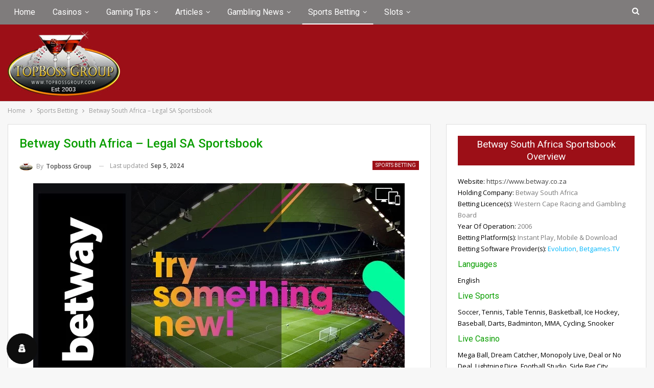

--- FILE ---
content_type: text/html; charset=UTF-8
request_url: https://www.topbossgroup.com/za/betway-south-africa
body_size: 31977
content:
<!DOCTYPE html> <!--[if IE 8]><html class="ie ie8" lang=en-ZA> <![endif]--> <!--[if IE 9]><html class="ie ie9" lang=en-ZA> <![endif]--> <!--[if gt IE 9]><!--><html lang=en-ZA> <!--<![endif]--><head><style>img.lazy{min-height:1px}</style><link href=https://www.topbossgroup.com/wp-content/plugins/w3-total-cache/pub/js/lazyload.min.js as=script><meta charset="UTF-8"><meta http-equiv="X-UA-Compatible" content="IE=edge"><meta name="viewport" content="width=device-width, initial-scale=1.0"><link rel=pingback href=https://www.topbossgroup.com/xmlrpc.php><meta name='robots' content='index, follow, max-image-preview:large, max-snippet:-1, max-video-preview:-1'><meta name="Distribution" content="ZA"><meta name="geo.placename" content="South Africa"><meta name="geo.region" content="ZA"><title>Betway South Africa - Legal SA Sportsbook - Topboss Group 🎰</title><meta name="description" content="Betway South Africa is an online sportsbook, licensed by the Western Cape Gambling and Racing Board. 100% legal for South Africans."><link rel=canonical href=https://www.topbossgroup.com/za/betway-south-africa><meta property="og:locale" content="en_US"><meta property="og:type" content="article"><meta property="og:title" content="Betway South Africa - Legal SA Sportsbook - Topboss Group 🎰"><meta property="og:description" content="Betway South Africa is an online sportsbook, licensed by the Western Cape Gambling and Racing Board. 100% legal for South Africans."><meta property="og:url" content="https://www.topbossgroup.com/za/betway-south-africa"><meta property="og:site_name" content="Topboss Group"><meta property="article:publisher" content="https://www.facebook.com/topbossgroup"><meta property="article:published_time" content="2020-06-02T08:56:56+00:00"><meta property="article:modified_time" content="2024-09-05T07:29:31+00:00"><meta property="og:image" content="https://www.topbossgroup.com/wp-content/uploads/2020/06/betway-sa-sportsbook-727px-430px.jpg.webp"><meta property="og:image:width" content="727"><meta property="og:image:height" content="430"><meta property="og:image:type" content="image/jpeg"><meta name="author" content="Topboss Group"><meta name="twitter:card" content="summary_large_image"><meta name="twitter:creator" content="@topboss"><meta name="twitter:site" content="@topboss"><meta name="twitter:label1" content="Written by"><meta name="twitter:data1" content="Topboss Group"><meta name="twitter:label2" content="Est. reading time"><meta name="twitter:data2" content="5 minutes"><link rel=dns-prefetch href=//cdnjs.cloudflare.com><link rel=dns-prefetch href=//fonts.googleapis.com><link rel=alternate type=application/rss+xml title="Topboss Group &raquo; Feed" href=https://www.topbossgroup.com/feed><style id=wp-img-auto-sizes-contain-inline-css>img:is([sizes=auto i],[sizes^="auto," i]){contain-intrinsic-size:3000px 1500px}</style><style id=wp-block-library-inline-css>/*<![CDATA[*/:root{--wp-block-synced-color:#7a00df;--wp-block-synced-color--rgb:122,0,223;--wp-bound-block-color:var(--wp-block-synced-color);--wp-editor-canvas-background:#ddd;--wp-admin-theme-color:#007cba;--wp-admin-theme-color--rgb:0,124,186;--wp-admin-theme-color-darker-10:#006ba1;--wp-admin-theme-color-darker-10--rgb:0,107,160.5;--wp-admin-theme-color-darker-20:#005a87;--wp-admin-theme-color-darker-20--rgb:0,90,135;--wp-admin-border-width-focus:2px}@media (min-resolution:192dpi){:root{--wp-admin-border-width-focus:1.5px}}.wp-element-button{cursor:pointer}:root .has-very-light-gray-background-color{background-color:#eee}:root .has-very-dark-gray-background-color{background-color:#313131}:root .has-very-light-gray-color{color:#eee}:root .has-very-dark-gray-color{color:#313131}:root .has-vivid-green-cyan-to-vivid-cyan-blue-gradient-background{background:linear-gradient(135deg,#00d084,#0693e3)}:root .has-purple-crush-gradient-background{background:linear-gradient(135deg,#34e2e4,#4721fb 50%,#ab1dfe)}:root .has-hazy-dawn-gradient-background{background:linear-gradient(135deg,#faaca8,#dad0ec)}:root .has-subdued-olive-gradient-background{background:linear-gradient(135deg,#fafae1,#67a671)}:root .has-atomic-cream-gradient-background{background:linear-gradient(135deg,#fdd79a,#004a59)}:root .has-nightshade-gradient-background{background:linear-gradient(135deg,#330968,#31cdcf)}:root .has-midnight-gradient-background{background:linear-gradient(135deg,#020381,#2874fc)}:root{--wp--preset--font-size--normal:16px;--wp--preset--font-size--huge:42px}.has-regular-font-size{font-size:1em}.has-larger-font-size{font-size:2.625em}.has-normal-font-size{font-size:var(--wp--preset--font-size--normal)}.has-huge-font-size{font-size:var(--wp--preset--font-size--huge)}.has-text-align-center{text-align:center}.has-text-align-left{text-align:left}.has-text-align-right{text-align:right}.has-fit-text{white-space:nowrap!important}#end-resizable-editor-section{display:none}.aligncenter{clear:both}.items-justified-left{justify-content:flex-start}.items-justified-center{justify-content:center}.items-justified-right{justify-content:flex-end}.items-justified-space-between{justify-content:space-between}.screen-reader-text{border:0;clip-path:inset(50%);height:1px;margin:-1px;overflow:hidden;padding:0;position:absolute;width:1px;word-wrap:normal!important}.screen-reader-text:focus{background-color:#ddd;clip-path:none;color:#444;display:block;font-size:1em;height:auto;left:5px;line-height:normal;padding:15px 23px 14px;text-decoration:none;top:5px;width:auto;z-index:100000}html :where(.has-border-color){border-style:solid}html :where([style*=border-top-color]){border-top-style:solid}html :where([style*=border-right-color]){border-right-style:solid}html :where([style*=border-bottom-color]){border-bottom-style:solid}html :where([style*=border-left-color]){border-left-style:solid}html :where([style*=border-width]){border-style:solid}html :where([style*=border-top-width]){border-top-style:solid}html :where([style*=border-right-width]){border-right-style:solid}html :where([style*=border-bottom-width]){border-bottom-style:solid}html :where([style*=border-left-width]){border-left-style:solid}html :where(img[class*=wp-image-]){height:auto;max-width:100%}:where(figure){margin:0 0 1em}html :where(.is-position-sticky){--wp-admin--admin-bar--position-offset:var(--wp-admin--admin-bar--height,0px)}@media screen and (max-width:600px){html:where(.is-position-sticky){--wp-admin--admin-bar--position-offset:0px}}/*]]>*/</style><style id=global-styles-inline-css>/*<![CDATA[*/:root{--wp--preset--aspect-ratio--square:1;--wp--preset--aspect-ratio--4-3:4/3;--wp--preset--aspect-ratio--3-4:3/4;--wp--preset--aspect-ratio--3-2:3/2;--wp--preset--aspect-ratio--2-3:2/3;--wp--preset--aspect-ratio--16-9:16/9;--wp--preset--aspect-ratio--9-16:9/16;--wp--preset--color--black:#000;--wp--preset--color--cyan-bluish-gray:#abb8c3;--wp--preset--color--white:#fff;--wp--preset--color--pale-pink:#f78da7;--wp--preset--color--vivid-red:#cf2e2e;--wp--preset--color--luminous-vivid-orange:#ff6900;--wp--preset--color--luminous-vivid-amber:#fcb900;--wp--preset--color--light-green-cyan:#7bdcb5;--wp--preset--color--vivid-green-cyan:#00d084;--wp--preset--color--pale-cyan-blue:#8ed1fc;--wp--preset--color--vivid-cyan-blue:#0693e3;--wp--preset--color--vivid-purple:#9b51e0;--wp--preset--gradient--vivid-cyan-blue-to-vivid-purple:linear-gradient(135deg,rgb(6,147,227) 0%,rgb(155,81,224) 100%);--wp--preset--gradient--light-green-cyan-to-vivid-green-cyan:linear-gradient(135deg,rgb(122,220,180) 0%,rgb(0,208,130) 100%);--wp--preset--gradient--luminous-vivid-amber-to-luminous-vivid-orange:linear-gradient(135deg,rgb(252,185,0) 0%,rgb(255,105,0) 100%);--wp--preset--gradient--luminous-vivid-orange-to-vivid-red:linear-gradient(135deg,rgb(255,105,0) 0%,rgb(207,46,46) 100%);--wp--preset--gradient--very-light-gray-to-cyan-bluish-gray:linear-gradient(135deg,rgb(238,238,238) 0%,rgb(169,184,195) 100%);--wp--preset--gradient--cool-to-warm-spectrum:linear-gradient(135deg,rgb(74,234,220) 0%,rgb(151,120,209) 20%,rgb(207,42,186) 40%,rgb(238,44,130) 60%,rgb(251,105,98) 80%,rgb(254,248,76) 100%);--wp--preset--gradient--blush-light-purple:linear-gradient(135deg,rgb(255,206,236) 0%,rgb(152,150,240) 100%);--wp--preset--gradient--blush-bordeaux:linear-gradient(135deg,rgb(254,205,165) 0%,rgb(254,45,45) 50%,rgb(107,0,62) 100%);--wp--preset--gradient--luminous-dusk:linear-gradient(135deg,rgb(255,203,112) 0%,rgb(199,81,192) 50%,rgb(65,88,208) 100%);--wp--preset--gradient--pale-ocean:linear-gradient(135deg,rgb(255,245,203) 0%,rgb(182,227,212) 50%,rgb(51,167,181) 100%);--wp--preset--gradient--electric-grass:linear-gradient(135deg,rgb(202,248,128) 0%,rgb(113,206,126) 100%);--wp--preset--gradient--midnight:linear-gradient(135deg,rgb(2,3,129) 0%,rgb(40,116,252) 100%);--wp--preset--font-size--small:13px;--wp--preset--font-size--medium:20px;--wp--preset--font-size--large:36px;--wp--preset--font-size--x-large:42px;--wp--preset--spacing--20:0.44rem;--wp--preset--spacing--30:0.67rem;--wp--preset--spacing--40:1rem;--wp--preset--spacing--50:1.5rem;--wp--preset--spacing--60:2.25rem;--wp--preset--spacing--70:3.38rem;--wp--preset--spacing--80:5.06rem;--wp--preset--shadow--natural:6px 6px 9px rgba(0, 0, 0, 0.2);--wp--preset--shadow--deep:12px 12px 50px rgba(0, 0, 0, 0.4);--wp--preset--shadow--sharp:6px 6px 0px rgba(0, 0, 0, 0.2);--wp--preset--shadow--outlined:6px 6px 0px -3px rgb(255, 255, 255), 6px 6px rgb(0, 0, 0);--wp--preset--shadow--crisp:6px 6px 0px rgb(0, 0, 0)}:where(.is-layout-flex){gap:0.5em}:where(.is-layout-grid){gap:0.5em}body .is-layout-flex{display:flex}.is-layout-flex{flex-wrap:wrap;align-items:center}.is-layout-flex>:is(*,div){margin:0}body .is-layout-grid{display:grid}.is-layout-grid>:is(*,div){margin:0}:where(.wp-block-columns.is-layout-flex){gap:2em}:where(.wp-block-columns.is-layout-grid){gap:2em}:where(.wp-block-post-template.is-layout-flex){gap:1.25em}:where(.wp-block-post-template.is-layout-grid){gap:1.25em}.has-black-color{color:var(--wp--preset--color--black) !important}.has-cyan-bluish-gray-color{color:var(--wp--preset--color--cyan-bluish-gray) !important}.has-white-color{color:var(--wp--preset--color--white) !important}.has-pale-pink-color{color:var(--wp--preset--color--pale-pink) !important}.has-vivid-red-color{color:var(--wp--preset--color--vivid-red) !important}.has-luminous-vivid-orange-color{color:var(--wp--preset--color--luminous-vivid-orange) !important}.has-luminous-vivid-amber-color{color:var(--wp--preset--color--luminous-vivid-amber) !important}.has-light-green-cyan-color{color:var(--wp--preset--color--light-green-cyan) !important}.has-vivid-green-cyan-color{color:var(--wp--preset--color--vivid-green-cyan) !important}.has-pale-cyan-blue-color{color:var(--wp--preset--color--pale-cyan-blue) !important}.has-vivid-cyan-blue-color{color:var(--wp--preset--color--vivid-cyan-blue) !important}.has-vivid-purple-color{color:var(--wp--preset--color--vivid-purple) !important}.has-black-background-color{background-color:var(--wp--preset--color--black) !important}.has-cyan-bluish-gray-background-color{background-color:var(--wp--preset--color--cyan-bluish-gray) !important}.has-white-background-color{background-color:var(--wp--preset--color--white) !important}.has-pale-pink-background-color{background-color:var(--wp--preset--color--pale-pink) !important}.has-vivid-red-background-color{background-color:var(--wp--preset--color--vivid-red) !important}.has-luminous-vivid-orange-background-color{background-color:var(--wp--preset--color--luminous-vivid-orange) !important}.has-luminous-vivid-amber-background-color{background-color:var(--wp--preset--color--luminous-vivid-amber) !important}.has-light-green-cyan-background-color{background-color:var(--wp--preset--color--light-green-cyan) !important}.has-vivid-green-cyan-background-color{background-color:var(--wp--preset--color--vivid-green-cyan) !important}.has-pale-cyan-blue-background-color{background-color:var(--wp--preset--color--pale-cyan-blue) !important}.has-vivid-cyan-blue-background-color{background-color:var(--wp--preset--color--vivid-cyan-blue) !important}.has-vivid-purple-background-color{background-color:var(--wp--preset--color--vivid-purple) !important}.has-black-border-color{border-color:var(--wp--preset--color--black) !important}.has-cyan-bluish-gray-border-color{border-color:var(--wp--preset--color--cyan-bluish-gray) !important}.has-white-border-color{border-color:var(--wp--preset--color--white) !important}.has-pale-pink-border-color{border-color:var(--wp--preset--color--pale-pink) !important}.has-vivid-red-border-color{border-color:var(--wp--preset--color--vivid-red) !important}.has-luminous-vivid-orange-border-color{border-color:var(--wp--preset--color--luminous-vivid-orange) !important}.has-luminous-vivid-amber-border-color{border-color:var(--wp--preset--color--luminous-vivid-amber) !important}.has-light-green-cyan-border-color{border-color:var(--wp--preset--color--light-green-cyan) !important}.has-vivid-green-cyan-border-color{border-color:var(--wp--preset--color--vivid-green-cyan) !important}.has-pale-cyan-blue-border-color{border-color:var(--wp--preset--color--pale-cyan-blue) !important}.has-vivid-cyan-blue-border-color{border-color:var(--wp--preset--color--vivid-cyan-blue) !important}.has-vivid-purple-border-color{border-color:var(--wp--preset--color--vivid-purple) !important}.has-vivid-cyan-blue-to-vivid-purple-gradient-background{background:var(--wp--preset--gradient--vivid-cyan-blue-to-vivid-purple) !important}.has-light-green-cyan-to-vivid-green-cyan-gradient-background{background:var(--wp--preset--gradient--light-green-cyan-to-vivid-green-cyan) !important}.has-luminous-vivid-amber-to-luminous-vivid-orange-gradient-background{background:var(--wp--preset--gradient--luminous-vivid-amber-to-luminous-vivid-orange) !important}.has-luminous-vivid-orange-to-vivid-red-gradient-background{background:var(--wp--preset--gradient--luminous-vivid-orange-to-vivid-red) !important}.has-very-light-gray-to-cyan-bluish-gray-gradient-background{background:var(--wp--preset--gradient--very-light-gray-to-cyan-bluish-gray) !important}.has-cool-to-warm-spectrum-gradient-background{background:var(--wp--preset--gradient--cool-to-warm-spectrum) !important}.has-blush-light-purple-gradient-background{background:var(--wp--preset--gradient--blush-light-purple) !important}.has-blush-bordeaux-gradient-background{background:var(--wp--preset--gradient--blush-bordeaux) !important}.has-luminous-dusk-gradient-background{background:var(--wp--preset--gradient--luminous-dusk) !important}.has-pale-ocean-gradient-background{background:var(--wp--preset--gradient--pale-ocean) !important}.has-electric-grass-gradient-background{background:var(--wp--preset--gradient--electric-grass) !important}.has-midnight-gradient-background{background:var(--wp--preset--gradient--midnight) !important}.has-small-font-size{font-size:var(--wp--preset--font-size--small) !important}.has-medium-font-size{font-size:var(--wp--preset--font-size--medium) !important}.has-large-font-size{font-size:var(--wp--preset--font-size--large) !important}.has-x-large-font-size{font-size:var(--wp--preset--font-size--x-large) !important}/*]]>*/</style><style id=classic-theme-styles-inline-css>/*! This file is auto-generated */
.wp-block-button__link{color:#fff;background-color:#32373c;border-radius:9999px;box-shadow:none;text-decoration:none;padding:calc(.667em + 2px) calc(1.333em + 2px);font-size:1.125em}.wp-block-file__button{background:#32373c;color:#fff;text-decoration:none}</style><link rel=stylesheet href=https://www.topbossgroup.com/wp-content/cache/minify/684eb.css media=all><link rel=stylesheet href=https://www.topbossgroup.com/wp-content/cache/minify/1b950.css media=all><link rel=stylesheet href=https://www.topbossgroup.com/wp-content/cache/minify/556f4.css media=all><link rel=stylesheet href=https://www.topbossgroup.com/wp-content/cache/minify/09f23.css media=all><link rel=stylesheet href=https://www.topbossgroup.com/wp-content/cache/minify/b188a.css media=all><link rel=stylesheet href=https://www.topbossgroup.com/wp-content/cache/minify/bca0d.css media=all><link rel=stylesheet href=https://www.topbossgroup.com/wp-content/cache/minify/4c431.css media=all><link rel=stylesheet href=https://www.topbossgroup.com/wp-content/cache/minify/892b7.css media=all><link rel=stylesheet id=font-awesome-css href=https://cdnjs.cloudflare.com/ajax/libs/font-awesome/4.7.0/css/font-awesome.min.css type=text/css media=all><link rel=stylesheet href=https://www.topbossgroup.com/wp-content/cache/minify/c981c.css media=all><link rel=stylesheet href=https://www.topbossgroup.com/wp-content/cache/minify/f2e18.css media=all><link rel=stylesheet href=https://www.topbossgroup.com/wp-content/cache/minify/edcb3.css media=all><link rel=stylesheet id=br-numbers-css href='https://fonts.googleapis.com/css?family=Oswald&#038;text=0123456789.%2F%5C%25&#038;ver=6.9' type=text/css media=all><link rel=stylesheet href=https://www.topbossgroup.com/wp-content/cache/minify/3002f.css media=all><link rel=stylesheet href=https://www.topbossgroup.com/wp-content/cache/minify/c1fc9.css media=all><link rel=stylesheet href=https://www.topbossgroup.com/wp-content/cache/minify/c079e.css media=all><link rel=stylesheet href=https://www.topbossgroup.com/wp-content/cache/minify/36f66.css media=all><link rel=stylesheet href=https://www.topbossgroup.com/wp-content/cache/minify/0e160.css media=all><link rel=stylesheet href=https://www.topbossgroup.com/wp-content/cache/minify/b9c07.css media=all><link rel=stylesheet href=https://www.topbossgroup.com/wp-content/cache/minify/a6b9e.css media=all><link rel=stylesheet href=https://www.topbossgroup.com/wp-content/cache/minify/88757.css media=all><link rel=stylesheet href=https://www.topbossgroup.com/wp-content/cache/minify/3249d.css media=all><link rel=stylesheet href=https://www.topbossgroup.com/wp-content/cache/minify/6f14b.css media=all><link rel=stylesheet id=better-framework-main-fonts-css href='https://fonts.googleapis.com/css?family=Open+Sans:400,600%7CRoboto:400,500,400italic&#038;display=swap' type=text/css media=all><link rel=stylesheet href=https://www.topbossgroup.com/wp-content/cache/minify/35672.css media=all> <script src=https://www.topbossgroup.com/wp-content/cache/minify/818c0.js></script> <script></script><meta name="generator" content="Redux 4.5.10"><style>.eafl-disclaimer-small{font-size:.8em}.eafl-disclaimer-smaller{font-size:.6em}</style><link rel="shortcut icon" href=https://www.topbossgroup.com/wp-content/uploads/2022/10/favicon.png><link rel=apple-touch-icon href=https://www.topbossgroup.com/wp-content/uploads/2019/06/apple-icon-57x57.png><link rel=apple-touch-icon sizes=114x114 href=https://www.topbossgroup.com/wp-content/uploads/2019/06/apple-icon-114x114.png><link rel=apple-touch-icon sizes=72x72 href=https://www.topbossgroup.com/wp-content/uploads/2019/06/android-icon-72x72.png><link rel=apple-touch-icon sizes=144x144 href=https://www.topbossgroup.com/wp-content/uploads/2019/06/android-icon-144x144.png> <script type=application/ld+json class=saswp-schema-markup-output>[{"@context":"https:\/\/schema.org\/","@graph":[{"@context":"https:\/\/schema.org\/","@type":"SiteNavigationElement","@id":"https:\/\/www.topbossgroup.com\/#home","name":"Home","url":"https:\/\/www.topbossgroup.com\/"},{"@context":"https:\/\/schema.org\/","@type":"SiteNavigationElement","@id":"https:\/\/www.topbossgroup.com\/#casinos","name":"Casinos","url":"https:\/\/www.topbossgroup.com\/casinos"},{"@context":"https:\/\/schema.org\/","@type":"SiteNavigationElement","@id":"https:\/\/www.topbossgroup.com\/#gaming-tips","name":"Gaming Tips","url":"https:\/\/www.topbossgroup.com\/gaming-tips"},{"@context":"https:\/\/schema.org\/","@type":"SiteNavigationElement","@id":"https:\/\/www.topbossgroup.com\/#articles","name":"Articles","url":"https:\/\/www.topbossgroup.com\/articles"},{"@context":"https:\/\/schema.org\/","@type":"SiteNavigationElement","@id":"https:\/\/www.topbossgroup.com\/#gambling-news","name":"Gambling News","url":"https:\/\/www.topbossgroup.com\/news"},{"@context":"https:\/\/schema.org\/","@type":"SiteNavigationElement","@id":"https:\/\/www.topbossgroup.com\/#sports-betting","name":"Sports Betting","url":"https:\/\/www.topbossgroup.com\/sports-betting"},{"@context":"https:\/\/schema.org\/","@type":"SiteNavigationElement","@id":"https:\/\/www.topbossgroup.com\/#slots","name":"Slots","url":"https:\/\/www.topbossgroup.com\/slots"}]},

{"@context":"https:\/\/schema.org\/","@type":"BlogPosting","@id":"https:\/\/www.topbossgroup.com\/za\/betway-south-africa#BlogPosting","url":"https:\/\/www.topbossgroup.com\/za\/betway-south-africa","inLanguage":"en-US","mainEntityOfPage":"https:\/\/www.topbossgroup.com\/za\/betway-south-africa","headline":"Betway South Africa &#8211; Legal SA Sportsbook","description":"Betway South Africa is an online sportsbook, licensed by the Western Cape Gambling and Racing Board. 100% legal for South Africans.","articleBody":"  Betway South Africa  Betway is an internationally recognised sports betting provider licensed to operate in South Africa by\u00a0the Western Cape Gambling and Racing Board (WCGRB). This\u00a0means South African players can legally place bets on sports at Betway. It also means that Betway abides by strict legislative requirements set out by the WCGRB to ensure transparency and fairness.    Betway offers customers an exciting range of online sports betting products and a selection of other exciting betting options.    What you can expect at Betway:     \tSports   \tLive Games   \tBetgames   \tLive sports   \teSports   \tLucky Numbers    Sign up and bet your way to superb promotions and winnings at Betway.  Betway SA Promotions  Betway offers a wide range of exciting ongoing and once-off promotional events. Once you have signed up for a Betway account, you will receive regular promotional offers. You can also view the promotional offers available to you once you have logged into your account.    Ongoing promotions:     \t4 To Score - Stand to win up to an R100, To enter, simply pick the first four-goal scorers in four selected matches each week. If there is no winner, it rolls over to the following week and increases in value until the maximum jackpot gets reached. Customers receive one free entry a week.   \t150% Multi Bet Boost - Boost your Multi Bet winnings by up to 150%. For each selection with odds of 1.2 or more added to your Multi Bet, Betway will boost your winnings. The more choices you add to your bet slip, the more significant the boost.   \tBetways Rebound Boost - Keep your eye on your balance to see whether you've received a Rebound Boost if you find yourself on a losing streak.   \t20x Your Bet Back- Add six or more selections to your Multi Bet, and you'll get 20x your bet refunded if one of your choices lets you down.    Sports betting at Betway  Betway offers a wide selection of sports fixtures from around the world to bet on. You can choose to bet on any of the sports fixtures available both before the game starts and live while the action on the field unfolds.    Popular sports to bet on:     \tSoccer   \tRugby   \tCricket   \tBasketball   \tTennis    You can view the full selection of sports leagues and tournaments available to bet on by visiting Betway.co.za. Simply click on the icon of the sport you would like to bet and browse Betway's wide selection of fixtures. You can also use the search bar to find a specific fixture, team, league or tournament.  Live Games at Betway  At Betway, you can enjoy the most authentic gaming experience online with Live Games. These games utilise live-streamed video with a digital interface to allow you to bet on live draws.    Popular Live Games available:     \tRoulette   \tBlackjack   \tPoker   \tBaccarat   \tLive gameshows    The games are available with live dealers 24\/7 all year round.  Jika Sports at Betway  Betway offers betting on animated sports fixtures that utilise algorithmic models to produce results for real-world matchups.    Popular Jika sports available:     \tSoccer   \tRacing Roulette   \tHorseracing    All of the above Jika sports can be enjoyed in Free Play Mode before you sign up and start placing real bets.  Jika Sports Games  Jika Sports is another section of betting Betway offers, and it includes:     \tMaxcar Racing   \tRacing Roulette   \tDashing Derby   \tFast League Soccer    All of the above Jika Sports Games can be enjoyed in Free Play Mode before you sign up and start placing Real Money bets.  BetGames at Betway  Betgames offer a live experience of classic games. This allows you to take a virtual seat at a real table and bet on real draws with the use of a digital interface.    Popular betgames available:     \tSpeedy 7   \tWar on Bets   \tBet on Poker   \tDice Duel    Betgames are available 24\/7 and occur every few minutes, ensuring there is always something to bet on at Betway.  Lucky Numbers at Betway  Lucky Numbers allow you to bet on live draws from around the world in one convenient place. You can choose to place the traditional bet by selecting numbered balls simply, or you can view a selection of additional betting options, including Odds\/Even and Sum bets.    Popular Lucky Numbers draws:     \tSouth African Powerball 5\/50   \tGosloto Russia 7\/49   \tLotto France 5\/49   \tSouth African Daily Lotto 5\/36   \tSouth African Lotto 6\/52   \tIreland Daily Million 6\/39    To view the full selection of draws, visit Betway.co.za and click the Lucky Numbers tab. You will then be able to search by country or by using the search function to find something specific.  eSports at Betway  Whether you are a lifelong fan of eSports\u00a0or have only recently found your way into this immersive and thrilling world, you are guaranteed to enjoy betting on these exciting events. Betway offers odds on a large variety of eSports matches.    Popular eSports to bet on:     \tDota 2   \tLeague of Legends   \tOverwatch   \tRainbow Six   \tStarCraft   \tKing of Glory    In addition to the above, Betway is continually reviewing the market and will add new leagues as and when they become popular.  Banking Deposit Options  Betway\u00a0 offers a variety of deposit methods ensuring there is always an option for South African players making their first deposit. The minimum deposit amount ranges from ZAR5 toZAR50 depending on the chosen method. EFT transfers take between 1-3 days to reflect, and the minimum deposit amount is ZAR50. The banking options are:  Currencies Accepted at Betway South Africa  In line with legislative requirements, Betway South Africa only accepts\u00a0:  Smartphone Mobile Casino  Betway understands the ever-changing market and its demands. As a result, the sportsbook offers a dynamic mobile interface that ensures players can bet on sports wherever they go. In addition to being able to access the sportsbook from your favourite mobile browser, Betway offers an App for Android and IOS devices which is user friendly, uses less data, and loads faster than the website.    In a nutshell, Betway's mobile apps are for smartphones, and players will receive notifications about fixtures and their latest promos.  Betway South Africa Conclusion  Betway offers a comprehensive sportsbook with odds on thousands of fixtures with multiple betting options. You can select to bet before the game or live while the action unfolds from your desktop, laptop or smartphone. In addition to an extensive sportsbook, Betway offers a selection of other exciting betting options including Live Games, Betgames, Lucky Numbers, eSports and more. With the addition of flexible deposit options and the peace of mind that comes with a licensed operator, Betway should be your favourite sportsbook.    .","keywords":"esports, South African Casino, South African Casinos, sports betting, sportsbook, ","datePublished":"2020-06-02T08:56:56+00:00","dateModified":"2024-09-05T07:29:31+00:00","author":{"@type":"Person","name":"Topboss Group","url":"https:\/\/www.topbossgroup.com\/author\/topbossgroupeditor","sameAs":["https:\/\/www.topbossgroup.com\/"],"image":{"@type":"ImageObject","url":"https:\/\/www.topbossgroup.com\/wp-content\/uploads\/2019\/10\/TopbossGroupEditor.png.webp","height":96,"width":96}},"editor":{"@type":"Person","name":"Topboss Group","url":"https:\/\/www.topbossgroup.com\/author\/topbossgroupeditor","sameAs":["https:\/\/www.topbossgroup.com\/"],"image":{"@type":"ImageObject","url":"https:\/\/www.topbossgroup.com\/wp-content\/uploads\/2019\/10\/TopbossGroupEditor.png.webp","height":96,"width":96}},"publisher":{"@type":"Organization","name":"Topboss Group","url":"https:\/\/www.topbossgroup.com","logo":{"@type":"ImageObject","url":"https:\/\/www.topbossgroup.com\/wp-content\/uploads\/2019\/06\/Topboss-Online-Casinos-logo.png","height":"130","width":"220"}},"image":[{"@type":"ImageObject","@id":"https:\/\/www.topbossgroup.com\/za\/betway-south-africa#primaryimage","url":"https:\/\/www.topbossgroup.com\/wp-content\/uploads\/2020\/06\/betway-sa-sportsbook-727px-430px.jpg.webp","width":"727","height":"430","caption":"Betway SA Sportsbook"}]}]</script> <meta name="generator" content="Powered by WPBakery Page Builder - drag and drop page builder for WordPress."> <script type=application/ld+json>{
    "@context": "https://schema.org/",
    "@type": "Organization",
    "@id": "#organization",
    "logo": {
        "@type": "ImageObject",
        "url": "https://www.topbossgroup.com/wp-content/uploads/2019/12/Topboss-Group-logo-220x130px.jpg"
    },
    "url": "https://www.topbossgroup.com/",
    "name": "Topboss Group",
    "description": "Online Casinos"
}</script> <script type=application/ld+json>{
    "@context": "https://schema.org/",
    "@type": "WebSite",
    "name": "Guide To Online Casinos",
    "alternateName": "Online Casinos",
    "url": "https://www.topbossgroup.com/"
}</script> <script type=application/ld+json>{
    "@context": "https://schema.org",
    "@type": [
        "Organization",
        "Casino",
        "Offer"
    ],
    "name": "Betway South Africa - Betway South Africa &#8211; Legal SA Sportsbook",
    "url": "https://www.betway.co.za",
    "image": "https://www.topbossgroup.com/wp-content/uploads/2020/06/betway-sa-sportsbook-727px-430px.jpg.webp",
    "openingHours": "Mo-Su 00:00-23:59",
    "isAccessibleForFree": "false",
    "currenciesAccepted": "ZAR",
    "aggregateRating": {
        "@type": "AggregateRating",
        "ratingValue": 4.1,
        "reviewCount": "17"
    },
    "paymentAccepted": "Bank Transfer, ABSA, FNB, FNB E-WALLET, Nedbank, Standard Bank SA, Absa Cash Send, i-Pay, Secure Instant Deposit (SID), Visa, MasterCard, Kazang, EasyLoad, USSD, Ozow, 1Voucher, OTT Vouchers",
    "email": "support@betway.co.za",
    "address": "3rd Floor, Waterview 2, Waterview Park, Century City Pretoria",
    "priceRange": "R25",
    "telephone": "+27 800 006 008",
    "makesOffer": [
        {
            "@type": "Offer",
            "name": "First Deposit Bonus: 100% Match Bonus up to R1000.00 as a Free Bet."
        }
    ],
    "review": {
        "@context": "https://schema.org/",
        "@type": "Review",
        "headline": "Betway South Africa - Legal SA Sportsbook",
        "datePublished": "2020-06-02",
        "dateModified": "2024-09-05",
        "author": {
            "@type": "Person",
            "@id": "#person-TopbossGroup",
            "name": "Topboss Group"
        },
        "image": "https://www.topbossgroup.com/wp-content/uploads/2020/06/betway-sa-sportsbook-727px-430px.jpg.webp",
        "name": "Betway South Africa - Legal SA Sportsbook",
        "interactionStatistic": [
            {
                "@type": "InteractionCounter",
                "interactionType": "http://schema.org/CommentAction",
                "userInteractionCount": "0"
            }
        ],
        "publisher": {
            "@id": "#organization"
        },
        "mainEntityOfPage": "https://www.topbossgroup.com/za/betway-south-africa",
        "itemReviewed": {
            "name": "Betway South Africa"
        }
    }
}</script> <link rel=stylesheet href=https://www.topbossgroup.com/wp-content/cache/minify/ff77e.css media=all><noscript><style>.wpb_animate_when_almost_visible{opacity:1}</style></noscript><link rel=stylesheet href=https://www.topbossgroup.com/wp-content/cache/minify/be0ce.css media=all></head><body class="wp-singular post-template-default single single-post postid-11900 single-format-standard wp-theme-publisher wp-child-theme-publisher-child bs-theme bs-publisher bs-publisher-clean-tech active-light-box ltr close-rh page-layout-2-col page-layout-2-col-right full-width active-sticky-sidebar main-menu-sticky-smart main-menu-full-width active-ajax-search single-prim-cat-161 single-cat-161  wpb-js-composer js-comp-ver-8.7.2 vc_responsive bs-ll-a" dir=ltr><div class="main-wrap content-main-wrap"><header id=header class="site-header header-style-3 full-width" itemscope=itemscope itemtype=https://schema.org/WPHeader><div id=menu-main class="menu main-menu-wrapper show-search-item menu-actions-btn-width-1" role=navigation itemscope=itemscope itemtype=https://schema.org/SiteNavigationElement><div class=main-menu-inner><div class=content-wrap><div class=container><nav class=main-menu-container><ul id=main-navigation class="main-menu menu bsm-pure clearfix"> <li id=menu-item-104 class="menu-item menu-item-type-post_type menu-item-object-page menu-item-home better-anim-fade menu-item-104"><a href=https://www.topbossgroup.com/ >Home</a></li> <li id=menu-item-106 class="menu-item menu-item-type-taxonomy menu-item-object-category menu-term-2 better-anim-fade menu-item-has-children menu-item-has-mega menu-item-mega-page-builder menu-item-106"><a href=https://www.topbossgroup.com/casinos>Casinos</a><div class="mega-menu mega-type-page-builder"><div class="row vc_row wpb_row vc_row-fluid"><div class=bs-vc-wrapper><div class="wpb_column bs-vc-column vc_column_container vc_col-sm-6"><div class="bs-vc-wrapper wpb_wrapper"><div class="wpb_text_column wpb_content_element bs-vc-block" ><div class=wpb_wrapper><ul> <li><a href=https://www.topbossgroup.com/top-20-casinos-best-online>Top 20 Online Casinos</a></li> <li><a href=https://www.topbossgroup.com/casino-software>Casino Software</a></li> <li><a href=https://www.topbossgroup.com/za/south-african-online-casinos-list>SA No Deposit Casinos</a></li> <li><a href=https://www.topbossgroup.com/mobile-gaming>Mobile Casino Smartphone</a></li> <li><a href=https://www.topbossgroup.com/new-casinos>New Online Casinos</a></li> <li><a href=/bingo>Online Bingo Sites</a></li> <li><a href=/live-dealer-casino-games>Live Dealer Casinos</a></li> <li><a href=https://www.topbossgroup.com/paypal-casinos>Paypal Deposit Casinos</a></li> <li><a href=/bitcoin-casinos>Bitcoin Casino</a></li> <li><a href=/crypto-casinos>Crypto Online Casino</a></li> <li><a href=https://www.topbossgroup.com/blacklisted-casinos-warnings>Blacklisted Online Casinos</a></li> <li><a href=https://www.topbossgroup.com/online-casino-list-a-z-top-ratings-bonuses>A-Z Casinos</a></li> <li><a href=https://www.topbossgroup.com/lotto>Lotto Websites</a></li> <li><a href=https://www.topbossgroup.com/virtual-reality-vr-casinos>Virtual Reality Casino</a></li> <li><a href=https://www.topbossgroup.com/worlds-longest-webpage-of-online-casinos>Worlds Longest Webpage Of Online Casinos</a></li></ul></div></div></div></div><div class="wpb_column bs-vc-column vc_column_container vc_col-sm-6"><div class="bs-vc-wrapper wpb_wrapper"><div class="wpb_text_column wpb_content_element bs-vc-block" ><div class=wpb_wrapper><ul> <li><a href=https://www.topbossgroup.com/ >Featured Online Casinos</a></li> <li class="flag flag-right flag-south-africa"><a href=/za/new-casinos-south-africa>New South African Casinos</a></li> <li class="flag flag-right flag-new-zealand"><a href=/nz/top-online-casinos>Top Online Casinos NZ</a></li> <li class="flag flag-right flag-canada"><a href=/ca/real-money-canadian-online-casinos>Canadian Real Money Casinos</a></li> <li class="flag flag-right flag-uk"><a href=/uk/online-casinos-uk>Best Online Casinos UK</a></li> <li class="flag flag-right flag-india"><a href=/in/indian-online-casinos>Best Online Casino India</a></li> <li class="flag flag-right flag-usa"><a href=/us/online-casinos-usa>Online Casino USA real money</a></li> <li class="flag flag-right flag-germany"><a href=/de/deutsche-spielbanken>Deutsche Spielbanken</a></li></ul></div></div></div></div></div></div></div></li> <li id=menu-item-138 class="menu-item menu-item-type-taxonomy menu-item-object-category menu-term-14 better-anim-fade menu-item-has-children menu-item-has-mega menu-item-mega-page-builder menu-item-138"><a href=https://www.topbossgroup.com/gaming-tips>Gaming Tips</a><div class="mega-menu mega-type-page-builder"><p><div class="row vc_row wpb_row vc_row-fluid"><div class=bs-vc-wrapper><div class="wpb_column bs-vc-column vc_column_container vc_col-sm-12"><div class="bs-vc-wrapper wpb_wrapper"><div class="wpb_text_column wpb_content_element bs-vc-block" ><div class=wpb_wrapper><ul class=simple-list-links> <li class="sll-post-20582 simple-list-width-2 q-post"> <a href=https://www.topbossgroup.com/get-some-online-gambling-tips-with-these-timeless-tricks>Get Some Online Gambling Tips with these Timeless Tricks to Hidden Treasures</a> </li> <li class="sll-post-20357 simple-list-width-2 q-post"> <a href=https://www.topbossgroup.com/why-online-casinos-are-gaining-popularity-worldwide>Why Online Casinos Are Gaining Popularity Worldwide</a> </li> <li class="sll-post-20224 simple-list-width-2 q-post"> <a href=https://www.topbossgroup.com/how-to-develop-and-scale-your-business-with-a-turnkey-online-casino>How to Develop and Scale Your Business with a Turnkey Online Casino</a> </li> <li class="sll-post-20204 simple-list-width-2 q-post"> <a href=https://www.topbossgroup.com/how-to-choose-the-best-betting-sites-in-finland>How to Choose the Best Betting Sites in Finland</a> </li> <li class="sll-post-20194 simple-list-width-2 q-post"> <a href=https://www.topbossgroup.com/the-best-sports-to-bet-on-and-win>The Best Sports to Bet On and Win</a> </li> <li class="sll-post-20191 simple-list-width-2 q-post"> <a href=https://www.topbossgroup.com/maximizing-your-online-casino-experience-a-complete-guide-to-smart-gaming>Maximizing Your Online Casino Experience: A Complete Guide to Smart Gaming</a> </li> <li class="sll-post-20177 simple-list-width-2 q-post"> <a href=https://www.topbossgroup.com/getting-better-at-poker-tips-to-get-closer-to-winning>Getting Better at Poker: Tips to Get Closer to Winning</a> </li> <li class="sll-post-19108 simple-list-width-2 q-post"> <a href=https://www.topbossgroup.com/understanding-sweepstakes-casinos>Understanding Sweepstakes Casinos</a> </li> <li class="sll-post-18855 simple-list-width-2 q-post"> <a href=https://www.topbossgroup.com/how-to-choose-an-online-casino>How to Choose an Online Casino: Five Mistakes to Avoid</a> </li> <li class="sll-post-17500 simple-list-width-2 q-post"> <a href=https://www.topbossgroup.com/how-to-play-razz-poker>How To Play Razz Poker</a> </li> <li class="sll-post-18325 simple-list-width-2 q-post"> <a href=https://www.topbossgroup.com/3-strategies-for-beginner-blackjack-players>3 Strategies for Beginner Blackjack Players</a> </li> <li class="sll-post-17434 simple-list-width-2 q-post"> <a href=https://www.topbossgroup.com/the-main-rules-of-sports-betting>The Main Rules of Sports Betting</a> </li></ul></div></div></div></div></div></div></p></div></li> <li id=menu-item-108 class="menu-item menu-item-type-taxonomy menu-item-object-category menu-term-8 better-anim-fade menu-item-has-children menu-item-has-mega menu-item-mega-page-builder menu-item-108"><a href=https://www.topbossgroup.com/articles>Articles</a><div class="mega-menu mega-type-page-builder"><div class="row vc_row wpb_row vc_row-fluid"><div class=bs-vc-wrapper><div class="wpb_column bs-vc-column vc_column_container vc_col-sm-12"><div class="bs-vc-wrapper wpb_wrapper"><div class="wpb_text_column wpb_content_element bs-vc-block" ><div class=wpb_wrapper><ul class=simple-list-links> <li class="sll-post-20996 simple-list-width-2 q-post"> <a href=https://www.topbossgroup.com/inside-the-modern-online-casino-experience>Inside The Modern Online Casino Experience</a> </li> <li class="sll-post-20897 simple-list-width-2 q-post"> <a href=https://www.topbossgroup.com/popular-new-online-slots-in-2025>Four of the Most Popular New Online Slots in 2025</a> </li> <li class="sll-post-20779 simple-list-width-2 q-post"> <a href=https://www.topbossgroup.com/casino-bonuses-in-2025>Casino Bonuses in 2025: Maximizing Value and Playing Smart</a> </li> <li class="sll-post-20748 simple-list-width-2 q-post"> <a href=https://www.topbossgroup.com/betting-in-malawi>A Guide to Online Slots, Table Games, and Live Sports Betting in Malawi</a> </li> <li class="sll-post-20709 simple-list-width-2 q-post"> <a href=https://www.topbossgroup.com/how-usplayercheck-helps-americans-find-legal-online-casinos>How USPlayerCheck Helps American Players Find Legal Online Casinos</a> </li> <li class="sll-post-20667 simple-list-width-2 q-post"> <a href=https://www.topbossgroup.com/quest-for-the-jackpot-the-rise-of-adventure-themed-slot-games>Quest for the Jackpot: The Rise of Adventure-Themed Slot Games</a> </li> <li class="sll-post-20609 simple-list-width-2 q-post"> <a href=https://www.topbossgroup.com/innovations-propelling-online-casinos-forward>Innovations Propelling Online Casinos Forward</a> </li> <li class="sll-post-20554 simple-list-width-2 q-post"> <a href=https://www.topbossgroup.com/where-to-learn-crypto-trading>Where to Learn Crypto Trading</a> </li> <li class="sll-post-20541 simple-list-width-2 q-post"> <a href=https://www.topbossgroup.com/online-sports-betting-is-booming>The Market for Online Sports Betting is Booming and Here&#8217;s the Latest You Should Know</a> </li> <li class="sll-post-20387 simple-list-width-2 q-post"> <a href=https://www.topbossgroup.com/canberra-holiday-football-camps-boost-skills-fitness-i-fun>Canberra Holiday Football Camps: Boost Skills, Fitness &amp; Fun</a> </li> <li class="sll-post-20325 simple-list-width-2 q-post"> <a href=https://www.topbossgroup.com/why-more-south-africans-are-choosing-online-casinos-in-2025>Why More South Africans Are Choosing Online Casinos in 2025</a> </li> <li class="sll-post-20308 simple-list-width-2 q-post"> <a href=https://www.topbossgroup.com/why-payment-methods-can-help-sportsbooks-advance>Why payment methods can help sportsbooks advance</a> </li></ul></div></div></div></div></div></div></div></li> <li id=menu-item-13280 class="menu-item menu-item-type-taxonomy menu-item-object-category menu-term-2819 better-anim-fade menu-item-has-children menu-item-has-mega menu-item-mega-page-builder menu-item-13280"><a href=https://www.topbossgroup.com/news>Gambling News</a><div class="mega-menu mega-type-page-builder"><p><div class="row vc_row wpb_row vc_row-fluid"><div class=bs-vc-wrapper><div class="wpb_column bs-vc-column vc_column_container vc_col-sm-12"><div class="bs-vc-wrapper wpb_wrapper"><div class="wpb_text_column wpb_content_element bs-vc-block" ><div class=wpb_wrapper><ul class=simple-list-links> <li class="sll-post-20865 simple-list-width-2 q-post"> <a href=https://www.topbossgroup.com/cryptosamba-christmas-promotions>CryptoSamba Christmas Promotions 2025 – Latest Bonuses &#038; Sneaky Santa Offer</a> </li> <li class="sll-post-20853 simple-list-width-2 q-post"> <a href=https://www.topbossgroup.com/cryptosamba-casino-guide>CryptoSamba Casino Guide: Features, Payments &#038; Why Players Are Talking About It</a> </li> <li class="sll-post-20813 simple-list-width-2 q-post"> <a href=https://www.topbossgroup.com/mr-green-casino-news-and-updates>Mr Green Casino News &#038; Updates</a> </li> <li class="sll-post-20753 simple-list-width-2 q-post"> <a href=https://www.topbossgroup.com/google-bans-advertising-for-sweepstakes-casinos>Google Bans Advertising for Sweepstakes Casinos: What It Means for the Industry</a> </li> <li class="sll-post-20325 simple-list-width-2 q-post"> <a href=https://www.topbossgroup.com/why-more-south-africans-are-choosing-online-casinos-in-2025>Why More South Africans Are Choosing Online Casinos in 2025</a> </li> <li class="sll-post-18708 simple-list-width-2 q-post"> <a href=https://www.topbossgroup.com/news/2023/08/14/stake-com-boosts-weekly-prize-pool-giveaway-to-75000>STAKE.COM Boosts Weekly Prize Pool Giveaway To $75,000</a> </li> <li class="sll-post-17266 simple-list-width-2 q-post"> <a href=https://www.topbossgroup.com/who-wants-to-be-a-millionaire-megapays-pays-out-millions>Who Wants To Be A Millionaire Pays Millions</a> </li> <li class="sll-post-17018 simple-list-width-2 q-post"> <a href=https://www.topbossgroup.com/news/2023/04/28/south-african-rtg-casinos-now-accepting-bitcoin>SA RTG Casinos now accepting Bitcoin</a> </li> <li class="sll-post-17270 simple-list-width-2 q-post"> <a href=https://www.topbossgroup.com/news/2022/01/26/uk-varsity-dropout-wins-at-wsop>UK Varsity Dropout Wins £1.2 Million At WSOP</a> </li> <li class="sll-post-16923 simple-list-width-2 q-post"> <a href=https://www.topbossgroup.com/news/2021/10/14/legend-poker-player-matt-marafioti-commits-suicide>Legend Poker Player Matt Marafioti Commits Suicide</a> </li> <li class="sll-post-16616 simple-list-width-2 q-post"> <a href=https://www.topbossgroup.com/news/2021/09/27/mega-moolah-produces-another-millionaire>Mega Moolah Produces another Millionaire</a> </li> <li class="sll-post-16424 simple-list-width-2 q-post"> <a href=https://www.topbossgroup.com/news/2021/07/30/de/german-new-gambling-laws>German New Gambling Laws</a> </li></ul></div></div></div></div></div></div></p></div></li> <li id=menu-item-1983 class="menu-item menu-item-type-taxonomy menu-item-object-category current-post-ancestor current-menu-parent current-post-parent menu-term-161 better-anim-fade menu-item-has-children menu-item-has-mega menu-item-mega-page-builder menu-item-1983"><a href=https://www.topbossgroup.com/sports-betting>Sports Betting</a><div class="mega-menu mega-type-page-builder"><p><div class="row vc_row wpb_row vc_row-fluid"><div class=bs-vc-wrapper><div class="wpb_column bs-vc-column vc_column_container vc_col-sm-12"><div class="bs-vc-wrapper wpb_wrapper"><div class="wpb_text_column wpb_content_element bs-vc-block" ><div class=wpb_wrapper><ul class=simple-list-links> <li class="sll-post-15844 simple-list-width-2 q-post"> <a href=https://www.topbossgroup.com/1xbet-casino>1xBet Casino</a> </li> <li class="sll-post-14831 simple-list-width-2 q-post"> <a href=https://www.topbossgroup.com/bettilt-casino>Bettilt Casino and Sportsbetting 2026</a> </li> <li class="sll-post-11900 simple-list-width-2 q-post"> <a href=https://www.topbossgroup.com/za/betway-south-africa>Betway South Africa &#8211; Legal SA Sportsbook</a> </li> <li class="sll-post-3779 simple-list-width-2 q-post"> <a href=https://www.topbossgroup.com/betway-sportsbook-online-review>Betway Sportsbook Online Review</a> </li> <li class="sll-post-2749 simple-list-width-2 q-post"> <a href=https://www.topbossgroup.com/classicbet-au-sportsbetting-bonus-offer>ClassicBet is now Part of Playup Sports Book</a> </li> <li class="sll-post-12460 simple-list-width-2 q-post"> <a href=https://www.topbossgroup.com/au/draftstars-daily-fantasy-sports>Draftstars Daily Fantasy Sports</a> </li> <li class="sll-post-19015 simple-list-width-2 q-post"> <a href=https://www.topbossgroup.com/easybet-online-sportsbook-and-casino>Easybet Online Sportsbook and Casino</a> </li> <li class="sll-post-15734 simple-list-width-2 q-post"> <a href=https://www.topbossgroup.com/za/hollywoodbets-sa>Hollywoodbets SA &#8211; South African Sports Betting</a> </li> <li class="sll-post-16101 simple-list-width-2 q-post"> <a href=https://www.topbossgroup.com/uk/hollywoodbets-uk>Hollywoodbets UK Casino and Sportsbook</a> </li> <li class="sll-post-20887 simple-list-width-2 q-post"> <a href=https://www.topbossgroup.com/jabulabets-review>Jabulabets Review – A Safe and Fully Licensed Betting Site for South Africans</a> </li> <li class="sll-post-18670 simple-list-width-2 q-post"> <a href=https://www.topbossgroup.com/jeffbet-casino>JeffBet Casino &#8211; Claim 20 Free Spins</a> </li> <li class="sll-post-19687 simple-list-width-2 q-post"> <a href=https://www.topbossgroup.com/lekkerbets-south-african-casino-and-sportsbook>Lekkerbets &#8211; New South African Casino and Sportsbook</a> </li> <li class="sll-post-2039 simple-list-width-2 q-post"> <a href=https://www.topbossgroup.com/bookies-sports-betting-odds>MadBookie Now part of Playup Sportsbook</a> </li> <li class="sll-post-17247 simple-list-width-2 q-post"> <a href=https://www.topbossgroup.com/mozzart-casino-sportsbook>Mozzart Casino and Sportsbook in One</a> </li> <li class="sll-post-20877 simple-list-width-2 q-post"> <a href=https://www.topbossgroup.com/pantherbet-casino-and-sportsbook-review>Pantherbet Review 2026 – Is This South Africa’s Next Go-To Sportsbook &#038; Casino?</a> </li> <li class="sll-post-9037 simple-list-width-2 q-post"> <a href=https://www.topbossgroup.com/playup-sportsbook>PlayUp Sportsbook All in One Betting</a> </li> <li class="sll-post-4516 simple-list-width-2 q-post"> <a href=https://www.topbossgroup.com/casino-sports-betting>Rizk Casino Suspended</a> </li> <li class="sll-post-12147 simple-list-width-2 q-post"> <a href=https://www.topbossgroup.com/za/sportingbet-sa-legal-sportsbook>Sportingbet SA &#8211; SUSPENDED</a> </li> <li class="sll-post-20194 simple-list-width-2 q-post"> <a href=https://www.topbossgroup.com/the-best-sports-to-bet-on-and-win>The Best Sports to Bet On and Win</a> </li> <li class="sll-post-2066 simple-list-width-2 q-post"> <a href=https://www.topbossgroup.com/australian-betting-horse-harness-greyhound-racing-topbetta>Topbetta is now Playup Sportsbook</a> </li></ul></div></div></div></div></div></div></p></div></li> <li id=menu-item-11373 class="menu-item menu-item-type-taxonomy menu-item-object-category menu-term-3 better-anim-fade menu-item-has-children menu-item-has-mega menu-item-mega-page-builder menu-item-11373"><a href=https://www.topbossgroup.com/slots>Slots</a><div class="mega-menu mega-type-page-builder"><div class="row vc_row wpb_row vc_row-fluid"><div class=bs-vc-wrapper><div class="wpb_column bs-vc-column vc_column_container vc_col-sm-12"><div class="bs-vc-wrapper wpb_wrapper"><div class="wpb_text_column wpb_content_element bs-vc-block" ><div class=wpb_wrapper><ul> <li><a href=/new-slot-games>Latest Slots</a></li> <li><a href=/slots-by-provider>Slots By Software</a></li> <li><a href=/online-blackjack>Blackjack</a></li> <li><a href=https://www.topbossgroup.com/best-paying-slots-rtp>Best Paying Slots</a></li> <li><a href=https://www.topbossgroup.com/age-of-the-gods>Age Of The Gods</a></li> <li><a href=https://www.topbossgroup.com/fire-blaze-jackpot-series>Fire Blaze Jackpots</a></li> <li><a href=https://www.topbossgroup.com/themed-slot-pages>Themed Slots</a></li> <li><a href=https://www.topbossgroup.com/kingdoms-rise-jackpot-slots-series>Kingdoms Rise Jackpot Series</a></li> <li><a href=https://www.topbossgroup.com/mega-moolah-jackpot-slots>Mega Moolah Jackpots</a></li> <li><a href=https://www.topbossgroup.com/megaways-slots>Megaways Slots</a></li> <li><a href=https://www.topbossgroup.com/powerplay-jackpot-slots>PowerPlay Jackpot Slots</a></li> <li><a href=https://www.topbossgroup.com/wowpot-progressive-slots-by-microgaming>Wowpot Slots</a></li> <li><a href=https://www.topbossgroup.com/top-20-slots-best-rtp-payout>Top 20 Slots</a></li></ul></div></div></div></div></div></div></div></li></ul><div class="menu-action-buttons width-1"><div class="search-container close"> <span class=search-handler><i class="fa fa-search"></i></span><div class="search-box clearfix"><form role=search method=get class="search-form clearfix" action=https://www.topbossgroup.com> <input type=search class=search-field placeholder=Search... value name=s title="Search for:" autocomplete=off> <input type=submit class=search-submit value=Search></form></div></div></div></nav></div></div></div></div><div class=header-inner><div class=content-wrap><div class=container><div class=row><div class=row-height><div class="logo-col col-xs-12"><div class=col-inside><div id=site-branding class=site-branding><p id=site-title class="logo h1 img-logo"> <a href=https://www.topbossgroup.com/ itemprop=url rel=home> <img class=lazy id=site-logo src="data:image/svg+xml,%3Csvg%20xmlns='http://www.w3.org/2000/svg'%20viewBox='0%200%201%201'%3E%3C/svg%3E" data-src=https://www.topbossgroup.com/wp-content/uploads/2019/12/Topboss-Group-logo-220x130px.jpg alt=TopbossGroup.com title=TopbossGroup.com><span class=site-title>Online Casinos</span> </a></p></div></div></div></div></div></div></div></div></header><div class="rh-header clearfix light deferred-block-exclude"><div class="rh-container clearfix"><div class="menu-container close"> <span class=menu-handler><span class=lines></span></span></div><div class="logo-container rh-img-logo"> <a href=https://www.topbossgroup.com/ itemprop=url rel=home> <img class=lazy src="data:image/svg+xml,%3Csvg%20xmlns='http://www.w3.org/2000/svg'%20viewBox='0%200%201%201'%3E%3C/svg%3E" data-src=https://www.topbossgroup.com/wp-content/uploads/2019/12/Topboss-Group-logo-220x130px.jpg alt="Topboss Group">		</a></div></div></div><nav role=navigation aria-label=Breadcrumbs class="bf-breadcrumb clearfix bc-top-style"><div class="container bf-breadcrumb-container"><ul class=bf-breadcrumb-items itemscope itemtype=http://schema.org/BreadcrumbList><meta name="numberOfItems" content="3"><meta name="itemListOrder" content="Ascending"><li itemprop=itemListElement itemscope itemtype=http://schema.org/ListItem class="bf-breadcrumb-item bf-breadcrumb-begin"><a itemprop=item href=https://www.topbossgroup.com rel=home><span itemprop=name>Home</span></a><meta itemprop="position" content="1"></li><li itemprop=itemListElement itemscope itemtype=http://schema.org/ListItem class=bf-breadcrumb-item><a itemprop=item href=https://www.topbossgroup.com/sports-betting ><span itemprop=name>Sports Betting</span></a><meta itemprop="position" content="2"></li><li itemprop=itemListElement itemscope itemtype=http://schema.org/ListItem class="bf-breadcrumb-item bf-breadcrumb-end"><span itemprop=name>Betway South Africa &#8211; Legal SA Sportsbook</span><meta itemprop="item" content="https://www.topbossgroup.com/za/betway-south-africa"><meta itemprop="position" content="3"></li></ul></div></nav><div class=content-wrap><main id=content class=content-container><div class="container layout-2-col layout-2-col-1 layout-right-sidebar layout-bc-before post-template-1"><div class="row main-section"><div class="col-sm-8 content-column"><div class=single-container><article id=post-11900 class="post-11900 post type-post status-publish format-standard has-post-thumbnail  category-sports-betting tag-esports tag-south-african-casino tag-south-africa tag-sports-betting tag-sportsbook review-post review-post-top single-post-content has-thumbnail"><div class="post-header post-tp-1-header"><h1 class="single-post-title"> <span class=post-title itemprop=headline>Betway South Africa &#8211; Legal SA Sportsbook</span></h1><div class="post-meta-wrap clearfix"><div class="term-badges "><span class="term-badge term-161"><a href=https://www.topbossgroup.com/sports-betting>Sports Betting</a></span></div><div class="post-meta single-post-meta"> <a href=https://www.topbossgroup.com/author/topbossgroupeditor title="Browse Author Articles" class="post-author-a post-author-avatar"> <img title="Topboss Group" alt='Topboss Group'  data-src=https://www.topbossgroup.com/wp-content/uploads/2019/10/TopbossGroupEditor.png.webp class='avatar avatar-26 photo avatar-default' height=26 width=26><span class=post-author-name>By <b>Topboss Group</b></span>		</a> <span class=time><time class="post-published updated" datetime=2024-09-05T07:29:31+00:00>Last updated <b>Sep 5, 2024</b></time></span></div></div><div class="single-featured featured-image-mod"> <a href=https://www.topbossgroup.com/visit/betway-south-africa target=_blank> <img width=727 height=430 alt="Betway SA Sportsbook" data-src=https://www.topbossgroup.com/wp-content/uploads/2020/06/betway-sa-sportsbook-727px-430px.jpg.webp>  </a></div></div><div class="post-share single-post-share top-share clearfix style-1"><div class=post-share-btn-group> <span class="views post-share-btn post-share-btn-views rank-1000" data-bpv-post=11900><i class="bf-icon  bsfi-fire-2"></i> <b class=number>1,694</b></span></div><div class="share-handler-wrap "> <span class="share-handler post-share-btn rank-default"> <i class="bf-icon  fa fa-share-alt"></i>		<b class=text>Share</b> </span> <span class="social-item facebook"><a href="https://www.facebook.com/sharer.php?u=https%3A%2F%2Fwww.topbossgroup.com%2Fza%2Fbetway-south-africa" target=_blank rel="nofollow noreferrer" class=bs-button-el onclick="window.open(this.href, 'share-facebook','left=50,top=50,width=600,height=320,toolbar=0'); return false;"><span class=icon><i class="bf-icon fa fa-facebook"></i></span></a></span><span class="social-item twitter"><a href="https://twitter.com/share?text=Betway South Africa 8211; Legal SA Sportsbook @topboss&url=https%3A%2F%2Fwww.topbossgroup.com%2Fza%2Fbetway-south-africa" target=_blank rel="nofollow noreferrer" class=bs-button-el onclick="window.open(this.href, 'share-twitter','left=50,top=50,width=600,height=320,toolbar=0'); return false;"><span class=icon><i class="bf-icon fa fa-twitter"></i></span></a></span><span class="social-item pinterest"><a href="https://pinterest.com/pin/create/button/?url=https%3A%2F%2Fwww.topbossgroup.com%2Fza%2Fbetway-south-africa&media=https://www.topbossgroup.com/wp-content/uploads/2020/06/betway-sa-sportsbook-727px-430px.jpg.webp&description=Betway South Africa 8211; Legal SA Sportsbook" target=_blank rel="nofollow noreferrer" class=bs-button-el onclick="window.open(this.href, 'share-pinterest','left=50,top=50,width=600,height=320,toolbar=0'); return false;"><span class=icon><i class="bf-icon fa fa-pinterest"></i></span></a></span><span class="social-item email"><a href="mailto:?subject=Betway South Africa 8211; Legal SA Sportsbook&body=https%3A%2F%2Fwww.topbossgroup.com%2Fza%2Fbetway-south-africa" target=_blank rel="nofollow noreferrer" class=bs-button-el onclick="window.open(this.href, 'share-email','left=50,top=50,width=600,height=320,toolbar=0'); return false;"><span class=icon><i class="bf-icon fa fa-envelope-open"></i></span></a></span></div></div><div class="entry-content clearfix single-post-content"><section class="big-1 betterstudio-review type-stars review-top"><div class="verdict clearfix"><div class=overall>  <span class=rate>81<span class=percentage>%</span></span><div class="rating rating-stars rating-type-stars "><span style="width: 81%;"></span></div>		<span class=verdict-title>Awesome</span></div><div class="the-content verdict-summary"><h2 class="page-heading uppercase"><span class=h-title>Betway South Africa Ratings</span></h2><p>Our review team has rated Betway on the categories below and Betway scores an awesome 81% ratings overall.</p></div></div><footer class="readers-ratings clearfix"><aside class="ratings-results heading"> Readers Rating: <span class=number>83%</span></aside><aside class=rating> 	<span class=total-votes> 	<span class=number>17</span> votes	</span><div class="rating rating-stars rating-type-stars" data-post-id=11900><span style="width: 83%;"></span></div></aside></footer></section><div class=wpb-content-wrapper><div class=casino-bonus-offers><div class=casino-offer-text><h2 class="casino-offer-heading">Bonuses at Betway Casino <sup>*</sup></h2><ul> <li><span class=green-text>First Deposit Bonus:</span> 100% Match Bonus up to R1000.00 as a Free Bet.</li></ul><div class=bonus-block-extra><h2 class="casino-offer-heading normal-case">Deposit Options At Betway South Africa</h2><div class="simple-field-list-format  "><ul class=cols-2> <li>Bank Transfer</li> <li>ABSA</li> <li>FNB</li> <li>FNB E-WALLET</li> <li>Nedbank</li> <li>Standard Bank SA</li> <li>Absa Cash Send</li> <li>i-Pay</li> <li>Secure Instant Deposit (SID)</li> <li>Visa</li> <li>MasterCard</li> <li>Kazang</li> <li>EasyLoad</li> <li>USSD</li> <li>Ozow</li> <li>1Voucher</li> <li>OTT Vouchers</li></ul></div><h2 class="casino-offer-heading normal-case">Deposit Currency Options At Betway South Africa</h2><div class="simple-field-list-format  "><ul class=cols-2> <li>South African Rand (ZAR)</li></ul></div></div></div><div class=casino-visit-button> <a href=https://www.topbossgroup.com/visit/betway-south-africa target=_blank title="Let's Go To Betwaypartnersafrica" class=btn>Go To Casino</a></div><div class=casino-offer-tac><p><sup>*</sup> New Players Only. Standard Terms and Conditions Apply. Bonuses subject to change without notice.</p></div></div><div class="row vc_row wpb_row vc_row-fluid"><div class=bs-vc-wrapper><div class="wpb_column bs-vc-column vc_column_container vc_col-sm-12"><div class="bs-vc-wrapper wpb_wrapper"><div class="wpb_text_column wpb_content_element bs-vc-block" ><div class=wpb_wrapper><h2>Betway South Africa</h2><p>Betway is an internationally recognised sports betting provider licensed to operate in South Africa by the <a href=https://www.topbossgroup.com/za/western-cape-gambling-and-racing-board>Western Cape Gambling and Racing Board</a> (WCGRB). This means South African players can legally place bets on sports at Betway. It also means that Betway abides by strict legislative requirements set out by the WCGRB to ensure transparency and fairness.</p><p>Betway offers customers an exciting range of online sports betting products and a selection of other exciting betting options.</p><p>What you can expect at Betway:</p><ul> <li>Sports</li> <li>Live Games</li> <li>Betgames</li> <li>Live sports</li> <li>eSports</li> <li>Lucky Numbers</li></ul><p><u>Sign up</u> and bet your way to superb promotions and winnings at Betway.</p><h2>Betway SA Promotions</h2><p>Betway offers a wide range of exciting ongoing and once-off promotional events. Once you have signed up for a Betway account, you will receive regular promotional offers. You can also view the promotional offers available to you once you have logged into your account.</p><p>Ongoing promotions:</p><ul> <li><span style="font-weight: normal !msorm;"><strong>4 To Score</strong></span> &#8211; Stand to win up to an R100, To enter, simply pick the first four-goal scorers in four selected matches each week. If there is no winner, it rolls over to the following week and increases in value until the maximum jackpot gets reached. Customers receive one free entry a week.</li> <li><span style="font-weight: normal !msorm;"><strong>150% Multi Bet Boost</strong></span> &#8211; Boost your Multi Bet winnings by up to 150%. For each selection with odds of 1.2 or more added to your Multi Bet, Betway will boost your winnings. The more choices you add to your bet slip, the more significant the boost.</li> <li><span style="font-weight: normal !msorm;"><strong>Betways Rebound Boost</strong></span> &#8211; Keep your eye on your balance to see whether you&#8217;ve received a Rebound Boost if you find yourself on a losing streak.</li> <li><span style="font-weight: normal !msorm;"><strong>20x Your Bet Back</strong></span>&#8211; Add six or more selections to your Multi Bet, and you&#8217;ll get 20x your bet refunded if one of your choices lets you down.</li></ul><h2><span style="color: #2d2d2d; font-family: Roboto, sans-serif; font-size: 30px; text-transform: inherit;">Sports betting at Betway</span></h2><p>Betway offers a wide selection of sports fixtures from around the world to bet on. You can choose to bet on any of the sports fixtures available both before the game starts and live while the action on the field unfolds.</p><p>Popular sports to bet on:</p><ul> <li>Soccer</li> <li>Rugby</li> <li>Cricket</li> <li>Basketball</li> <li>Tennis</li></ul><p>You can view the full selection of sports leagues and tournaments available to bet on by visiting Betway.co.za. Simply click on the icon of the sport you would like to bet and browse Betway&#8217;s wide selection of fixtures. You can also use the search bar to find a specific fixture, team, league or tournament.</p><h2>Live Games at Betway</h2><p>At Betway, you can enjoy the most authentic gaming experience online with Live Games. These games utilise live-streamed video with a digital interface to allow you to bet on live draws.</p><p>Popular Live Games available:</p><ul> <li>Roulette</li> <li>Blackjack</li> <li>Poker</li> <li>Baccarat</li> <li>Live gameshows</li></ul><p>The games are available with live dealers 24/7 all year round.</p><h2>Jika Sports at Betway</h2><p>Betway offers betting on animated sports fixtures that utilise algorithmic models to produce results for real-world matchups.</p><p>Popular Jika sports available:</p><ul> <li>Soccer</li> <li>Racing Roulette</li> <li>Horseracing</li></ul><p>All of the above Jika sports can be enjoyed in Free Play Mode before you sign up and start placing real bets.</p><h2>Jika Sports Games</h2><p>Jika Sports is another section of betting Betway offers, and it includes:</p><ul> <li>Maxcar Racing</li> <li>Racing Roulette</li> <li>Dashing Derby</li> <li>Fast League Soccer</li></ul><p>All of the above Jika Sports Games can be enjoyed in Free Play Mode before you sign up and start placing Real Money bets.</p><h2><strong>BetGames at Betway</strong></h2><p>Betgames offer a live experience of classic games. This allows you to take a virtual seat at a real table and bet on real draws with the use of a digital interface.</p><p>Popular betgames available:</p><ul> <li>Speedy 7</li> <li>War on Bets</li> <li>Bet on Poker</li> <li>Dice Duel</li></ul><p>Betgames are available 24/7 and occur every few minutes, ensuring there is always something to bet on at Betway.</p><h2><strong>Lucky Numbers at Betway</strong></h2><p>Lucky Numbers allow you to bet on live draws from around the world in one convenient place. You can choose to place the traditional bet by selecting numbered balls simply, or you can view a selection of additional betting options, including Odds/Even and Sum bets.</p><p>Popular Lucky Numbers draws:</p><ul> <li>South African Powerball 5/50</li> <li>Gosloto Russia 7/49</li> <li>Lotto France 5/49</li> <li>South African Daily Lotto 5/36</li> <li>South African Lotto 6/52</li> <li>Ireland Daily Million 6/39</li></ul><p>To view the full selection of draws, visit Betway.co.za and click the Lucky Numbers tab. You will then be able to search by country or by using the search function to find something specific.</p><h2><strong>eSports at Betway</strong></h2><p>Whether you are a lifelong fan of eSports or have only recently found your way into this immersive and thrilling world, you are guaranteed to enjoy betting on these exciting events. Betway offers odds on a large variety of eSports matches.</p><p>Popular eSports to bet on:</p><ul> <li>Dota 2</li> <li>League of Legends</li> <li>Overwatch</li> <li>Rainbow Six</li> <li>StarCraft</li> <li>King of Glory</li></ul><p>In addition to the above, Betway is continually reviewing the market and will add new leagues as and when they become popular.</p><h2>Banking Deposit Options</h2><p><a href=https://www.topbossgroup.com/betway-sportsbook-online-review>Betway</a>  offers a variety of deposit methods ensuring there is always an option for South African players making their first deposit. The minimum deposit amount ranges from ZAR5 toZAR50 depending on the chosen method. EFT transfers take between 1-3 days to reflect, and the minimum deposit amount is ZAR50. The banking options are:</p></div></div><div class="simple-field-list-format  "><ul class=cols-2> <li>Bank Transfer</li> <li>ABSA</li> <li>FNB</li> <li>FNB E-WALLET</li> <li>Nedbank</li> <li>Standard Bank SA</li> <li>Absa Cash Send</li> <li>i-Pay</li> <li>Secure Instant Deposit (SID)</li> <li>Visa</li> <li>MasterCard</li> <li>Kazang</li> <li>EasyLoad</li> <li>USSD</li> <li>Ozow</li> <li>1Voucher</li> <li>OTT Vouchers</li></ul></div><div class="wpb_text_column wpb_content_element bs-vc-block" ><div class=wpb_wrapper><h2>Currencies Accepted at Betway South Africa</h2><p>In line with legislative requirements, Betway South Africa only accepts :</p></div></div><div class="simple-field-list-format  "><ul class=cols-2> <li>South African Rand (ZAR)</li></ul></div><div class="wpb_text_column wpb_content_element bs-vc-block" ><div class=wpb_wrapper><h2>Smartphone Mobile Casino</h2><p>Betway understands the ever-changing market and its demands. As a result, the sportsbook offers a dynamic mobile interface that ensures players can bet on sports wherever they go. In addition to being able to access the sportsbook from your favourite mobile browser, Betway offers an App for Android and IOS devices which is user friendly, uses less data, and loads faster than the website.</p><p>In a nutshell, Betway&#8217;s mobile apps are for smartphones, and players will receive notifications about fixtures and their latest promos.</p><h2>Betway South Africa Conclusion</h2><p>Betway offers a comprehensive sportsbook with odds on thousands of fixtures with multiple betting options. You can select to bet before the game or live while the action unfolds from your desktop, laptop or smartphone. In addition to an extensive sportsbook, Betway offers a selection of other exciting betting options including Live Games, Betgames, Lucky Numbers, eSports and more. With the addition of flexible deposit options and the peace of mind that comes with a licensed operator, Betway should be your favourite sportsbook.</p><p>.</p></div></div></div></div></div></div><div class=casino-cards-main-wrapper><div class="casino-cards-container cols-3 casino-cards-11900-168 "><h2 class="casino-cards-title">Betway South Africa Welcome Offers</h2><div class=casino-cards-override-content></div><div class="casino-cards-container cols-3"><div class=casino-card-item><div class=casino-card-logo-container> <img decoding=async width=300 height=115 src="data:image/svg+xml,%3Csvg%20xmlns='http://www.w3.org/2000/svg'%20viewBox='0%200%20300%20115'%3E%3C/svg%3E" data-src=https://www.topbossgroup.com/wp-content/uploads/2020/05/betway-partners-africa-300px-115px.jpg.webp class="attachment-full size-full lazy" alt="Betway South Africa" title="Betway South Africa" id=image-id-11900></div><div class=casino-card-content><h3><a href=https://www.topbossgroup.com/za/betway-south-africa>Betway South Africa</a></h3><p class=casino-card-type>Welcome Bonus Offer</p><p class=bonus-text>100% Bonus<span class=bonus-subline>Up to R1000</span><span class=bonus-subline2></span></p></div><div class=casino-card-bottom><p class=terms-and-conditions>T's & C's Apply. New Depositors Only</p><p class=button><a href=https://www.topbossgroup.com/visit/betway-sportsbook class=btn target=_blank>Visit Casino</a></p></div></div></div></div></div><div class=block-line-break></div></div></div><div class="entry-terms post-tags clearfix style-2"> <span class=terms-label><i class="fa fa-tags"></i></span> <a href=https://www.topbossgroup.com/tag/esports rel=tag>esports</a><a href=https://www.topbossgroup.com/tag/south-african-casino rel=tag>South African Casino</a><a href=https://www.topbossgroup.com/za/south-african-casinos rel=tag>South African Casinos</a><a href=https://www.topbossgroup.com/tag/sports-betting rel=tag>sports betting</a><a href=https://www.topbossgroup.com/tag/sportsbook rel=tag>sportsbook</a></div></article><section class="next-prev-post clearfix"><div class=prev-post><p class="pre-title heading-typo"><i class="fa fa-arrow-left"></i> Prev</p><p class="title heading-typo"><a href=https://www.topbossgroup.com/wizard-of-the-woods-slot rel=prev>Wizard of the Woods Slot by 2BY2 Gaming</a></p></div><div class=next-post><p class="pre-title heading-typo">Next <i class="fa fa-arrow-right"></i></p><p class="title heading-typo"><a href=https://www.topbossgroup.com/star-clusters-megaclusters-slot rel=next>Star Clusters Megaclusters Slot &#8211; Megaways Pays</a></p></div></section></div><div class=post-related><div class="section-heading sh-t2 sh-s1 multi-tab"><a href=#relatedposts_747584440_1 class="main-link active" data-toggle=tab> <span class="h-text related-posts-heading">You might also like</span> </a> <a href=#relatedposts_747584440_2 class=other-link data-toggle=tab data-deferred-event=shown.bs.tab data-deferred-init=relatedposts_747584440_2> <span class="h-text related-posts-heading">More from author</span> </a></div><div class=tab-content><div class="tab-pane bs-tab-anim bs-tab-animated active" id=relatedposts_747584440_1><div class="bs-pagination-wrapper main-term-none next_prev "><div class="listing listing-thumbnail listing-tb-2 clearfix  scolumns-3 simple-grid include-last-mobile"><div class="post-20887 type-post format-standard has-post-thumbnail   listing-item listing-item-thumbnail listing-item-tb-2 main-term-2"><div class="item-inner clearfix"><div class="featured featured-type-featured-image"><div class="term-badges floated"><span class="term-badge term-2"><a href=https://www.topbossgroup.com/casinos>Casinos</a></span></div>		<a alt="jabulabets south africa" title="Jabulabets Review – A Safe and Fully Licensed Betting Site for South Africans" data-src=https://www.topbossgroup.com/wp-content/uploads/2025/12/jabulabets-south-africa-210x136.webp data-bs-srcset={&quot;baseurl&quot;:&quot;https:\/\/www.topbossgroup.com\/wp-content\/uploads\/2025\/12\/&quot;,&quot;sizes&quot;:{&quot;86&quot;:&quot;jabulabets-south-africa-86x64.webp&quot;,&quot;210&quot;:&quot;jabulabets-south-africa-210x136.webp&quot;,&quot;279&quot;:&quot;jabulabets-south-africa-279x220.webp&quot;,&quot;357&quot;:&quot;jabulabets-south-africa-357x210.webp&quot;,&quot;727&quot;:&quot;jabulabets-south-africa.webp&quot;}}					class=img-holder href=https://www.topbossgroup.com/jabulabets-review></a></div><p class=title>	<a class=post-url href=https://www.topbossgroup.com/jabulabets-review title="Jabulabets Review – A Safe and Fully Licensed Betting Site for South Africans"> <span class=post-title> Jabulabets Review – A Safe and Fully Licensed Betting Site for South Africans	</span> </a></p></div></div ><div class="post-20877 type-post format-standard has-post-thumbnail   listing-item listing-item-thumbnail listing-item-tb-2 main-term-2"><div class="item-inner clearfix"><div class="featured featured-type-featured-image"><div class="term-badges floated"><span class="term-badge term-2"><a href=https://www.topbossgroup.com/casinos>Casinos</a></span></div>		<a alt=Panther-Bet title="Pantherbet Review 2026 – Is This South Africa’s Next Go-To Sportsbook &#038; Casino?" data-src=https://www.topbossgroup.com/wp-content/uploads/2026/01/panther-bet-210x136.webp data-bs-srcset={&quot;baseurl&quot;:&quot;https:\/\/www.topbossgroup.com\/wp-content\/uploads\/2026\/01\/&quot;,&quot;sizes&quot;:{&quot;86&quot;:&quot;panther-bet-86x64.webp&quot;,&quot;210&quot;:&quot;panther-bet-210x136.webp&quot;,&quot;279&quot;:&quot;panther-bet-279x220.webp&quot;,&quot;357&quot;:&quot;panther-bet-357x210.webp&quot;,&quot;750&quot;:&quot;panther-bet-750x430.webp&quot;,&quot;1536&quot;:&quot;panther-bet.webp&quot;}}					class=img-holder href=https://www.topbossgroup.com/pantherbet-casino-and-sportsbook-review></a></div><p class=title>	<a class=post-url href=https://www.topbossgroup.com/pantherbet-casino-and-sportsbook-review title="Pantherbet Review 2026 – Is This South Africa’s Next Go-To Sportsbook &#038; Casino?"> <span class=post-title> Pantherbet Review 2026 – Is This South Africa’s Next Go-To Sportsbook &#038; Casino?	</span> </a></p></div></div ><div class="post-20194 type-post format-standard has-post-thumbnail   listing-item listing-item-thumbnail listing-item-tb-2 main-term-8"><div class="item-inner clearfix"><div class="featured featured-type-featured-image"><div class="term-badges floated"><span class="term-badge term-8"><a href=https://www.topbossgroup.com/articles>Articles</a></span></div>		<a alt="Best Sports to Bet On" title="The Best Sports to Bet On and Win" data-src=https://www.topbossgroup.com/wp-content/uploads/2024/11/best-sports-to-bet-on-210x136.webp data-bs-srcset={&quot;baseurl&quot;:&quot;https:\/\/www.topbossgroup.com\/wp-content\/uploads\/2024\/11\/&quot;,&quot;sizes&quot;:{&quot;86&quot;:&quot;best-sports-to-bet-on-86x64.webp&quot;,&quot;210&quot;:&quot;best-sports-to-bet-on-210x136.webp&quot;,&quot;279&quot;:&quot;best-sports-to-bet-on-279x220.webp&quot;,&quot;357&quot;:&quot;best-sports-to-bet-on-357x210.webp&quot;,&quot;602&quot;:&quot;best-sports-to-bet-on.webp&quot;}}					class=img-holder href=https://www.topbossgroup.com/the-best-sports-to-bet-on-and-win></a></div><p class=title>	<a class=post-url href=https://www.topbossgroup.com/the-best-sports-to-bet-on-and-win title="The Best Sports to Bet On and Win"> <span class=post-title> The Best Sports to Bet On and Win	</span> </a></p></div></div ><div class="post-19687 type-post format-standard has-post-thumbnail   listing-item listing-item-thumbnail listing-item-tb-2 main-term-2"><div class="item-inner clearfix"><div class="featured featured-type-featured-image"><div class="term-badges floated"><span class="term-badge term-2"><a href=https://www.topbossgroup.com/casinos>Casinos</a></span></div>		<a alt="lekker bets casino" title="Lekkerbets &#8211; New South African Casino and Sportsbook" data-src=https://www.topbossgroup.com/wp-content/uploads/2024/08/lekker-bets-casino-210x136.webp data-bs-srcset={&quot;baseurl&quot;:&quot;https:\/\/www.topbossgroup.com\/wp-content\/uploads\/2024\/08\/&quot;,&quot;sizes&quot;:{&quot;86&quot;:&quot;lekker-bets-casino-86x64.webp&quot;,&quot;210&quot;:&quot;lekker-bets-casino-210x136.webp&quot;,&quot;279&quot;:&quot;lekker-bets-casino-279x220.webp&quot;,&quot;357&quot;:&quot;lekker-bets-casino-357x210.webp&quot;,&quot;727&quot;:&quot;lekker-bets-casino.webp&quot;}}					class=img-holder href=https://www.topbossgroup.com/lekkerbets-south-african-casino-and-sportsbook></a></div><p class=title>	<a class=post-url href=https://www.topbossgroup.com/lekkerbets-south-african-casino-and-sportsbook title="Lekkerbets &#8211; New South African Casino and Sportsbook"> <span class=post-title> Lekkerbets &#8211; New South African Casino and Sportsbook	</span> </a></p></div></div ></div></div><div class="bs-pagination bs-ajax-pagination next_prev main-term-none clearfix"> <script>var bs_ajax_paginate_73365350 = '{"query":{"paginate":"next_prev","count":4,"post_type":"post","posts_per_page":4,"post__not_in":[11900],"ignore_sticky_posts":1,"post_status":["publish","private"],"category__in":[161],"_layout":{"state":"1|1|0","page":"2-col-right"}},"type":"wp_query","view":"Publisher::fetch_related_posts","current_page":1,"ajax_url":"\/wp-admin\/admin-ajax.php","remove_duplicates":"0","paginate":"next_prev","_layout":{"state":"1|1|0","page":"2-col-right"},"_bs_pagin_token":"6436ac6"}';</script> <a class="btn-bs-pagination prev disabled" rel=prev data-id=73365350 title=Previous> <i class="fa fa-angle-left" aria-hidden=true></i> Prev	</a> <a rel=next class="btn-bs-pagination next" data-id=73365350 title=Next> Next <i class="fa fa-angle-right" aria-hidden=true></i> </a></div></div><div class="tab-pane bs-tab-anim bs-tab-animated bs-deferred-container" id=relatedposts_747584440_2><div class="bs-pagination-wrapper main-term-none next_prev "><div class=bs-deferred-load-wrapper id=bsd_relatedposts_747584440_2> <script>var bs_deferred_loading_bsd_relatedposts_747584440_2 = '{"query":{"paginate":"next_prev","count":4,"author":2,"post_type":"post","_layout":{"state":"1|1|0","page":"2-col-right"}},"type":"wp_query","view":"Publisher::fetch_other_related_posts","current_page":1,"ajax_url":"\/wp-admin\/admin-ajax.php","remove_duplicates":"0","paginate":"next_prev","_layout":{"state":"1|1|0","page":"2-col-right"},"_bs_pagin_token":"abdd943"}';</script> </div></div></div></div></div><section id=comments-template-11900 class=comments-template><p class=comments-closed> Comments are closed.</p></section></div><div class="col-sm-4 sidebar-column sidebar-column-primary"><aside id=sidebar-primary-sidebar class=sidebar role=complementary aria-label="Primary Sidebar Sidebar" itemscope=itemscope itemtype=https://schema.org/WPSideBar><div id=sportsbook_sidebar_widget-2 class=" h-ni w-t primary-sidebar-widget widget widget_sportsbook_sidebar_widget"><div class="csc-widget postid-11900" itemscope itemtype=https://schema.org/ItemList><h3 class="csc-widget-heading">Betway South Africa Sportsbook Overview</h3><div class=csc-widget-content><div class=csc-overview><p itemprop=itemListElement itemscope itemtype=https://schema.org/ListItem> <span itemprop=name> <span class=csc-label>Website:</span> <span class=csc-value><a href=https://www.topbossgroup.com/visit/betway-south-africa target=_blank title="Visit Betway South Africa Sportsbook">https://www.betway.co.za</a></span></span><meta itemprop="position" content="1"><meta itemprop="url" content="https://www.topbossgroup.com/za/betway-south-africa#website"></p><p itemprop=itemListElement itemscope itemtype=https://schema.org/ListItem> <span itemprop=name> <span class=csc-label>Holding Company:</span> <span class=csc-value>Betway South Africa</span> </span><meta itemprop="position" content="2"><meta itemprop="url" content="https://www.topbossgroup.com/za/betway-south-africa#holding-company"></p><p itemprop=itemListElement itemscope itemtype=https://schema.org/ListItem> <span itemprop=name> <span class=csc-label>Betting Licence(s):</span> <span class=csc-value>Western Cape Racing and Gambling Board</span> </span><meta itemprop="position" content="3"><meta itemprop="url" content="https://www.topbossgroup.com/za/betway-south-africa#betting-license"></p><p itemprop=itemListElement itemscope itemtype=https://schema.org/ListItem> <span itemprop=name> <span class=csc-label>Year Of Operation:</span> <span class=csc-value>2006</span> </span><meta itemprop="position" content="4"><meta itemprop="url" content="https://www.topbossgroup.com/za/betway-south-africa#year-of-operation"> </span></p><p itemprop=itemListElement itemscope itemtype=https://schema.org/ListItem> <span itemprop=name> <span class=csc-label>Betting Platform(s):</span> <span class=csc-value>Instant Play, Mobile &amp; Download</span> </span><meta itemprop="position" content="5"><meta itemprop="url" content="https://www.topbossgroup.com/za/betway-south-africa#betting-platforms"></p><p itemprop=itemListElement itemscope itemtype=https://schema.org/ListItem><meta itemprop="name" value="Betting Software Provider(s): Evolution ,Betgames.TV"> <span> <span class=csc-label>Betting Software Provider(s):</span> <span class=csc-value><a href=https://www.topbossgroup.com/evolution-gaming-live-casinos title=Evolution class=software-provider-links>Evolution</a>, <a href=https://www.topbossgroup.com/betgames-tv title=Betgames.TV class=software-provider-links>Betgames.TV</a></span> </span><meta itemprop="position" content="6"><meta itemprop="url" content="https://www.topbossgroup.com/za/betway-south-africa#betting-software-providers"></p></div><div class=csc-other><div class=csc-extra-heading itemprop=itemListElement itemscope itemtype=https://schema.org/ListItem><h4>Languages</h4><p>English</p><meta itemprop="name" content="Languages - English"><meta itemprop="position" content="7"><meta itemprop="url" content="https://www.topbossgroup.com/za/betway-south-africa#extra-content-7"></div><div class=csc-extra-heading itemprop=itemListElement itemscope itemtype=https://schema.org/ListItem><h4>Live Sports</h4><p>Soccer, Tennis, Table Tennis, Basketball, Ice Hockey, Baseball, Darts, Badminton, MMA, Cycling, Snooker</p><meta itemprop="name" content="Live Sports - Soccer, Tennis, Table Tennis, Basketball, Ice Hockey, Baseball, Darts, Badminton, MMA, Cycling, Snooker"><meta itemprop="position" content="8"><meta itemprop="url" content="https://www.topbossgroup.com/za/betway-south-africa#extra-content-8"></div><div class=csc-extra-heading itemprop=itemListElement itemscope itemtype=https://schema.org/ListItem><h4>Live Casino</h4><p>Mega Ball, Dream Catcher, Monopoly Live, Deal or No Deal, Lightning Dice, Football Studio, Side Bet City</p><meta itemprop="name" content="Live Casino - Mega Ball, Dream Catcher, Monopoly Live, Deal or No Deal, Lightning Dice, Football Studio, Side Bet City"><meta itemprop="position" content="9"><meta itemprop="url" content="https://www.topbossgroup.com/za/betway-south-africa#extra-content-9"></div><div class=csc-extra-heading itemprop=itemListElement itemscope itemtype=https://schema.org/ListItem><h4>Jika Sports</h4><p>Liverpool vs Arsenal, Tottenham vs Birmingham</p><meta itemprop="name" content="Jika Sports - Liverpool vs Arsenal, Tottenham vs Birmingham"><meta itemprop="position" content="10"><meta itemprop="url" content="https://www.topbossgroup.com/za/betway-south-africa#extra-content-10"></div><div class=csc-extra-heading itemprop=itemListElement itemscope itemtype=https://schema.org/ListItem><h4>eSports</h4><p>Dota 2, Counter-Strike, Overwatch, Rainbow Six, StarCraft, King of Glory</p><meta itemprop="name" content="eSports - Dota 2, Counter-Strike, Overwatch, Rainbow Six, StarCraft, King of Glory"><meta itemprop="position" content="11"><meta itemprop="url" content="https://www.topbossgroup.com/za/betway-south-africa#extra-content-11"></div><div class=csc-extra-heading itemprop=itemListElement itemscope itemtype=https://schema.org/ListItem><h4>Betgames</h4><p>Speedy 7, War of Bets, 6+ Poker, Bet on Poker, Baccarat, Wheel, Lucky 7, Lucky 6, Lucky 5, Dice Duel</p><meta itemprop="name" content="Betgames - Speedy 7, War of Bets, 6+ Poker, Bet on Poker, Baccarat, Wheel, Lucky 7, Lucky 6, Lucky 5, Dice Duel"><meta itemprop="position" content="12"><meta itemprop="url" content="https://www.topbossgroup.com/za/betway-south-africa#extra-content-12"></div><div class=csc-extra-heading itemprop=itemListElement itemscope itemtype=https://schema.org/ListItem><h4>Lucky Numbers/Lottery</h4><p>South Africa Powerball 5/50, Gosloto Russia, Ireland Daily Million, All or Nothing, Lotto 1 Onsday, Lotto 2 Onsdag, South African Daily Lotto 5/36</p><meta itemprop="name" content="Lucky Numbers/Lottery - South Africa Powerball 5/50, Gosloto Russia, Ireland Daily Million, All or Nothing, Lotto 1 Onsday, Lotto 2 Onsdag, South African Daily Lotto 5/36"><meta itemprop="position" content="13"><meta itemprop="url" content="https://www.topbossgroup.com/za/betway-south-africa#extra-content-13"></div><div class=csc-currencies itemprop=itemListElement itemscope itemtype=https://schema.org/ListItem><h4>Accepted Currencies</h4><p>South African Rand (ZAR)</p><meta itemprop="name" content="Accepted Currencies - South African Rand (ZAR)"><meta itemprop="position" content="14"><meta itemprop="url" content="https://www.topbossgroup.com/za/betway-south-africa#accepted-currencies"></div><div class=csc-currencies itemprop=itemListElement itemscope itemtype=https://schema.org/ListItem><h4>Deposit Options</h4><p>Bank Transfer, ABSA, FNB, FNB E-WALLET, Nedbank, Standard Bank SA, Absa Cash Send, i-Pay, Secure Instant Deposit (SID), Visa, MasterCard, Kazang, EasyLoad, USSD, Ozow, 1Voucher, OTT Vouchers</p><meta itemprop="name" content="Deposit Options - Bank Transfer, ABSA, FNB, FNB E-WALLET, Nedbank, Standard Bank SA, Absa Cash Send, i-Pay, Secure Instant Deposit (SID), Visa, MasterCard, Kazang, EasyLoad, USSD, Ozow, 1Voucher, OTT Vouchers"><meta itemprop="position" content="15"><meta itemprop="url" content="https://www.topbossgroup.com/za/betway-south-africa#deposit-options"></div></div><div class=csc-visit-casino> <a href=https://www.topbossgroup.com/visit/betway-south-africa target=_blank title="Visit Betway South Africa Sportsbook" class=csc-btn>Visit Betway South Africa Website</a></div></div><div class=csc-images></div></div></div><div id=bs-mix-listing-3-4-15 class=" h-ni w-t primary-sidebar-widget widget widget_bs-mix-listing-3-4"><div class=" bs-listing bs-listing-listing-mix-3-4 bs-listing-single-tab pagination-animate"><p class="section-heading sh-t2 sh-s1 main-term-161"> <a href=https://www.topbossgroup.com/sports-betting class=main-link> <span class="h-text main-term-161"> Sportsbetting Reviews	</span> </a></p><div class="bs-pagination-wrapper main-term-161 next_prev bs-slider-first-item"><div class="listing listing-mix-3-4 clearfix "><div class=item-inner><div class=row-1><div class="listing listing-modern-grid listing-modern-grid-3 clearfix columns-1 slider-overlay-simple-gr"><div class="post-18670 type-post format-standard has-post-thumbnail  listing-item-1 listing-item listing-mg-item listing-mg-3-item main-term-2 bsw-400"><div class=item-content> <a alt="jeffbet casino free spins and betting" title="JeffBet Casino &#8211; Claim 20 Free Spins" data-src=https://www.topbossgroup.com/wp-content/uploads/2023/08/jeffbet-casino-free-spins-and-betting.webp data-bs-srcset={&quot;baseurl&quot;:&quot;https:\/\/www.topbossgroup.com\/wp-content\/uploads\/2023\/08\/&quot;,&quot;sizes&quot;:{&quot;210&quot;:&quot;jeffbet-casino-free-spins-and-betting-210x136.webp&quot;,&quot;279&quot;:&quot;jeffbet-casino-free-spins-and-betting-279x220.webp&quot;,&quot;357&quot;:&quot;jeffbet-casino-free-spins-and-betting-357x210.webp&quot;,&quot;727&quot;:&quot;jeffbet-casino-free-spins-and-betting.webp&quot;}}				class=img-cont href=https://www.topbossgroup.com/jeffbet-casino></a><div class=content-container><div class="term-badges floated"><span class="term-badge term-2"><a href=https://www.topbossgroup.com/casinos>Casinos</a></span></div><p class=title>		<a href=https://www.topbossgroup.com/jeffbet-casino class="post-title post-url"> JeffBet Casino &#8211; Claim 20 Free Spins	</a></p><div class=post-meta><a href=https://www.topbossgroup.com/author/topbossgroupeditor title="Browse Author Articles" class=post-author-a> <i class="post-author author"> Topboss Group	</i> </a> <span class=time><time class="post-published updated" datetime=2023-08-15T09:41:22+00:00>Aug 15, 2023</time></span> <span class="views post-meta-views rank-default" data-bpv-post=18670><i class="bf-icon  fa fa-eye"></i>342</span><div class="rating rating-stars"><span style="width: 84%;"></span></div></div></div></div></div ></div></div><div class=row-2><div class="listing listing-thumbnail listing-tb-1 clearfix columns-1"><div class="post-11900 type-post format-standard has-post-thumbnail  listing-item-1 listing-item listing-item-thumbnail listing-item-tb-1 main-term-161"><div class="item-inner clearfix"><div class="featured featured-type-featured-image"> <a alt="Betway SA Sportsbook" title="Betway South Africa &#8211; Legal SA Sportsbook" data-src=https://www.topbossgroup.com/wp-content/uploads/2020/06/betway-sa-sportsbook-727px-430px-86x64.jpg.webp data-bs-srcset={&quot;baseurl&quot;:&quot;https:\/\/www.topbossgroup.com\/wp-content\/uploads\/2020\/06\/&quot;,&quot;sizes&quot;:{&quot;86&quot;:&quot;betway-sa-sportsbook-727px-430px-86x64.jpg&quot;,&quot;210&quot;:&quot;betway-sa-sportsbook-727px-430px-210x136.jpg&quot;,&quot;727&quot;:&quot;betway-sa-sportsbook-727px-430px.jpg&quot;}}						class=img-holder href=https://www.topbossgroup.com/za/betway-south-africa></a></div><p class=title>		<a href=https://www.topbossgroup.com/za/betway-south-africa class="post-url post-title"> Betway South Africa &#8211; Legal SA Sportsbook	</a></p><div class=post-meta><span class=time><time class="post-published updated" datetime=2024-09-05T07:29:31+00:00>Sep 5, 2024</time></span><div class="rating rating-stars"><span style="width: 81%;"></span></div></div></div></div ><div class="post-15844 type-post format-standard has-post-thumbnail  listing-item-1 listing-item listing-item-thumbnail listing-item-tb-1 main-term-170"><div class="item-inner clearfix"><div class="featured featured-type-featured-image"> <a alt="1xbet Casino offering many free spin week day offers" title="1xBet Casino" data-src=https://www.topbossgroup.com/wp-content/uploads/2021/05/1xbet-Casino-offering-many-free-spin-week-day-offers-86x64.jpg.webp data-bs-srcset={&quot;baseurl&quot;:&quot;https:\/\/www.topbossgroup.com\/wp-content\/uploads\/2021\/05\/&quot;,&quot;sizes&quot;:{&quot;86&quot;:&quot;1xbet-Casino-offering-many-free-spin-week-day-offers-86x64.jpg&quot;,&quot;210&quot;:&quot;1xbet-Casino-offering-many-free-spin-week-day-offers-210x136.jpg&quot;,&quot;727&quot;:&quot;1xbet-Casino-offering-many-free-spin-week-day-offers.jpg&quot;}}						class=img-holder href=https://www.topbossgroup.com/1xbet-casino></a></div><p class=title>		<a href=https://www.topbossgroup.com/1xbet-casino class="post-url post-title"> 1xBet Casino	</a></p><div class=post-meta><span class=time><time class="post-published updated" datetime=2024-09-05T19:29:35+00:00>Sep 5, 2024</time></span><div class="rating rating-stars"><span style="width: 91%;"></span></div></div></div></div ><div class="post-20887 type-post format-standard has-post-thumbnail  listing-item-1 listing-item listing-item-thumbnail listing-item-tb-1 main-term-2"><div class="item-inner clearfix"><div class="featured featured-type-featured-image"> <a alt="jabulabets south africa" title="Jabulabets Review – A Safe and Fully Licensed Betting Site for South Africans" data-src=https://www.topbossgroup.com/wp-content/uploads/2025/12/jabulabets-south-africa-86x64.webp data-bs-srcset={&quot;baseurl&quot;:&quot;https:\/\/www.topbossgroup.com\/wp-content\/uploads\/2025\/12\/&quot;,&quot;sizes&quot;:{&quot;86&quot;:&quot;jabulabets-south-africa-86x64.webp&quot;,&quot;210&quot;:&quot;jabulabets-south-africa-210x136.webp&quot;,&quot;727&quot;:&quot;jabulabets-south-africa.webp&quot;}}						class=img-holder href=https://www.topbossgroup.com/jabulabets-review></a></div><p class=title>		<a href=https://www.topbossgroup.com/jabulabets-review class="post-url post-title"> Jabulabets Review – A Safe and Fully Licensed Betting Site for South&hellip;	</a></p><div class=post-meta><span class=time><time class="post-published updated" datetime=2026-01-10T17:56:18+00:00>Jan 10, 2026</time></span><div class="rating rating-stars"><span style="width: 90%;"></span></div></div></div></div ></div></div></div></div></div><div class="bs-pagination bs-ajax-pagination next_prev main-term-161 clearfix"> <script>var bs_ajax_paginate_263069550 = '{"query":{"category":"161","tag":"","taxonomy":"","post_ids":"","post_type":"","count":"4","order_by":"rand","order":"DESC","time_filter":"","offset":"","style":"listing-mix-3-4","cats-tags-condition":"and","cats-condition":"in","tags-condition":"in","featured_image":"0","ignore_sticky_posts":"1","author_ids":"","disable_duplicate":"0","ad-active":0,"paginate":"next_prev","pagination-show-label":"1","columns":1,"listing-settings":{"big-title-limit":"82","big-format-icon":"1","big-term-badge":"1","big-term-badge-count":"1","big-term-badge-tax":"category","big-meta":{"show":"1","author":"1","date":"1","date-format":"standard","view":"0","share":"0","comment":"1","review":"1"},"small-thumbnail-type":"featured-image","small-title-limit":"70","small-subtitle":"0","small-subtitle-limit":"0","small-subtitle-location":"before-meta","small-meta":{"show":"1","author":"0","date":"1","date-format":"standard","view":"0","share":"0","comment":"0","review":"1"}},"override-listing-settings":"0","_layout":{"state":"1|1|0","page":"2-col-right"}},"type":"bs_post_listing","view":"Publisher_Mix_Listing_3_4_Shortcode","current_page":1,"ajax_url":"\/wp-admin\/admin-ajax.php","remove_duplicates":"0","query-main-term":"161","paginate":"next_prev","pagination-show-label":"1","override-listing-settings":"0","listing-settings":{"big-title-limit":"82","big-format-icon":"1","big-term-badge":"1","big-term-badge-count":"1","big-term-badge-tax":"category","big-meta":{"show":"1","author":"1","date":"1","date-format":"standard","view":"0","share":"0","comment":"1","review":"1"},"small-thumbnail-type":"featured-image","small-title-limit":"70","small-subtitle":"0","small-subtitle-limit":"0","small-subtitle-location":"before-meta","small-meta":{"show":"1","author":"0","date":"1","date-format":"standard","view":"0","share":"0","comment":"0","review":"1"}},"ad-active":false,"columns":1,"_layout":{"state":"1|1|0","page":"2-col-right"},"_bs_pagin_token":"3121af7"}';</script> <a class="btn-bs-pagination prev disabled" rel=prev data-id=263069550 title=Previous> <i class="fa fa-angle-left" aria-hidden=true></i> Prev	</a> <a rel=next class="btn-bs-pagination next" data-id=263069550 title=Next> Next <i class="fa fa-angle-right" aria-hidden=true></i> </a> <span class="bs-pagination-label label-light">1 of 5</span></div></div></div><div id=country_flags_widget-4 class=" h-ni w-t primary-sidebar-widget widget widget_country_flags_widget"><div class="section-heading sh-t2 sh-s1"><span class=h-text>Top Online Casinos</span></div><div class=country-flags-content><ul> <li><a href=/za/new-casinos-south-africa><img class=lazy src="data:image/svg+xml,%3Csvg%20xmlns='http://www.w3.org/2000/svg'%20viewBox='0%200%201%201'%3E%3C/svg%3E" data-src=/wp-content/uploads/2020/02/South-African-Casinos.jpg.webp alt="South African Casinos" title="South African Casinos">South African Casinos</a></li> <li><a href=/nz/top-online-casinos><img class=lazy src="data:image/svg+xml,%3Csvg%20xmlns='http://www.w3.org/2000/svg'%20viewBox='0%200%201%201'%3E%3C/svg%3E" data-src=/wp-content/uploads/2020/02/NZ-Online-Casinos.jpg.webp alt="NZ Online Casinos" title="NZ Online Casinos">NZ Online Casinos</a></li> <li><a href=/uk/online-casinos-uk><img class=lazy src="data:image/svg+xml,%3Csvg%20xmlns='http://www.w3.org/2000/svg'%20viewBox='0%200%201%201'%3E%3C/svg%3E" data-src=/wp-content/uploads/2020/02/UK-Online-Casinos.jpg.webp alt="UK Online Casinos" title="UK Online Casinos">UK Online Casinos</a></li> <li><a href=/ca/real-money-canadian-online-casinos><img class=lazy src="data:image/svg+xml,%3Csvg%20xmlns='http://www.w3.org/2000/svg'%20viewBox='0%200%201%201'%3E%3C/svg%3E" data-src=/wp-content/uploads/2020/02/Canadian-Online-Casinos.jpg.webp alt="Canadian Casinos" title="Canadian Casinos">Canadian Casinos</a></li> <li><a href=/us/online-casinos-usa><img class=lazy src="data:image/svg+xml,%3Csvg%20xmlns='http://www.w3.org/2000/svg'%20viewBox='0%200%201%201'%3E%3C/svg%3E" data-src=/wp-content/uploads/2020/02/USA-Online-Casinos.jpg.webp alt="USA Online Casinos" title="USA Online Casinos">USA Online Casinos</a></li> <li><a href=/de/deutsche-spielbanken><img class=lazy src="data:image/svg+xml,%3Csvg%20xmlns='http://www.w3.org/2000/svg'%20viewBox='0%200%201%201'%3E%3C/svg%3E" data-src=/wp-content/uploads/2020/02/German-Casinos.jpg.webp alt="Deutsche Spielbanken" title="Deutsche Spielbanken">Deutsche Spielbanken</a></li> <li><a href=https://www.topbossgroup.com/in/indian-online-casinos><img class=lazy src="data:image/svg+xml,%3Csvg%20xmlns='http://www.w3.org/2000/svg'%20viewBox='0%200%201%201'%3E%3C/svg%3E" data-src=https://www.topbossgroup.com/wp-content/uploads/2020/08/Country-India.jpg.webp alt="Indian Casinos" title="Indian Casinos">Indian Casinos</a></li></ul></div></div><div id=rnsckjbwlf-8 class=" h-ni w-nt primary-sidebar-widget widget widget_rnsckjbwlf"><div class="rnsckjbwlf  rnsckjbwlf-align-center rnsckjbwlf-column-1 rnsckjbwlf-clearfix no-bg-box-model"><div id=rnsckjbwlf-22-504884684 class="rnsckjbwlf-container rnsckjbwlf-type-image " itemscope itemtype=https://schema.org/WPAdBlock data-adid=22 data-type=image><a itemprop=url class=rnsckjbwlf-link href=https://www.topbossgroup.com/visit/slotland-exclusive-promo target=_blank ><img class="rnsckjbwlf-image lazy" src="data:image/svg+xml,%3Csvg%20xmlns='http://www.w3.org/2000/svg'%20viewBox='0%200%201%201'%3E%3C/svg%3E" data-src=https://www.topbossgroup.com/wp-content/uploads/2018/04/Exclusive-Offer-Slotland.jpg alt="Sitewide Sidebar Banner"  title="Sitewide Sidebar Banner"></a></div></div></div><div id=bs-mix-listing-3-4-16 class=" h-ni w-t primary-sidebar-widget widget widget_bs-mix-listing-3-4"><div class=" bs-listing bs-listing-listing-mix-3-4 bs-listing-single-tab pagination-animate"><p class="section-heading sh-t2 sh-s1 main-term-3"> <a href=https://www.topbossgroup.com/slots class=main-link> <span class="h-text main-term-3"> Slots Real Money Reviews	</span> </a></p><div class="bs-pagination-wrapper main-term-3 next_prev bs-slider-first-item"><div class="listing listing-mix-3-4 clearfix "><div class=item-inner><div class=row-1><div class="listing listing-modern-grid listing-modern-grid-3 clearfix columns-1 slider-overlay-simple-gr"><div class="post-16455 type-post format-standard has-post-thumbnail  listing-item-1 listing-item listing-mg-item listing-mg-3-item main-term-3 bsw-400"><div class=item-content> <a alt="Live Lucky 6 live dealer by betgames.tv" title="Live Lucky 6 by Betgames.tv" data-src=https://www.topbossgroup.com/wp-content/uploads/2021/08/Live-Lucky-6-live-dealer-by-betgames.tv_.jpg.webp data-bs-srcset={&quot;baseurl&quot;:&quot;https:\/\/www.topbossgroup.com\/wp-content\/uploads\/2021\/08\/&quot;,&quot;sizes&quot;:{&quot;210&quot;:&quot;Live-Lucky-6-live-dealer-by-betgames.tv_-210x136.jpg&quot;,&quot;279&quot;:&quot;Live-Lucky-6-live-dealer-by-betgames.tv_-279x220.jpg&quot;,&quot;357&quot;:&quot;Live-Lucky-6-live-dealer-by-betgames.tv_-357x210.jpg&quot;,&quot;727&quot;:&quot;Live-Lucky-6-live-dealer-by-betgames.tv_.jpg&quot;}}				class=img-cont href=https://www.topbossgroup.com/live-lucky-6></a><div class=content-container><div class="term-badges floated"><span class="term-badge term-3"><a href=https://www.topbossgroup.com/slots>Slots</a></span></div><p class=title>		<a href=https://www.topbossgroup.com/live-lucky-6 class="post-title post-url"> Live Lucky 6 by Betgames.tv	</a></p><div class=post-meta><a href=https://www.topbossgroup.com/author/topbossgroupeditor title="Browse Author Articles" class=post-author-a> <i class="post-author author"> Topboss Group	</i> </a> <span class=time><time class="post-published updated" datetime=2021-09-23T09:55:24+00:00>Sep 23, 2021</time></span> <span class="views post-meta-views rank-default" data-bpv-post=16455><i class="bf-icon  fa fa-eye"></i>145</span><div class="rating rating-stars"><span style="width: 83%;"></span></div></div></div></div></div ></div></div><div class=row-2><div class="listing listing-thumbnail listing-tb-1 clearfix columns-1"><div class="post-3775 type-post format-standard has-post-thumbnail  listing-item-1 listing-item listing-item-thumbnail listing-item-tb-1 main-term-3"><div class="item-inner clearfix"><div class="featured featured-type-featured-image"> <a alt="Sharky Novomatic Slot" title="Sharky Slot with Feature Spins that Retrigger" data-src=https://www.topbossgroup.com/wp-content/uploads/2019/01/Sharky-Novomatic-Slot-slot-727px-430px-86x64.jpg.webp data-bs-srcset={&quot;baseurl&quot;:&quot;https:\/\/www.topbossgroup.com\/wp-content\/uploads\/2019\/01\/&quot;,&quot;sizes&quot;:{&quot;86&quot;:&quot;Sharky-Novomatic-Slot-slot-727px-430px-86x64.jpg&quot;,&quot;210&quot;:&quot;Sharky-Novomatic-Slot-slot-727px-430px-210x136.jpg&quot;,&quot;727&quot;:&quot;Sharky-Novomatic-Slot-slot-727px-430px.jpg&quot;}}						class=img-holder href=https://www.topbossgroup.com/novomatic-slots-sharky></a></div><p class=title>		<a href=https://www.topbossgroup.com/novomatic-slots-sharky class="post-url post-title"> Sharky Slot with Feature Spins that Retrigger	</a></p><div class=post-meta><span class=time><time class="post-published updated" datetime=2025-09-14T15:55:06+00:00>Sep 14, 2025</time></span><div class="rating rating-stars"><span style="width: 81%;"></span></div></div></div></div ><div class="post-4205 type-post format-standard has-post-thumbnail  listing-item-1 listing-item listing-item-thumbnail listing-item-tb-1 main-term-3"><div class="item-inner clearfix"><div class="featured featured-type-featured-image"> <a alt="sugar pop 2 double dipped candy slot" title="Sugar Pop 2 Double Dipped With Cascading Reels" data-src=https://www.topbossgroup.com/wp-content/uploads/2019/03/sugar-pop-2-double-dipped-candy-slot-727px-430px-86x64.jpg.webp data-bs-srcset={&quot;baseurl&quot;:&quot;https:\/\/www.topbossgroup.com\/wp-content\/uploads\/2019\/03\/&quot;,&quot;sizes&quot;:{&quot;86&quot;:&quot;sugar-pop-2-double-dipped-candy-slot-727px-430px-86x64.jpg&quot;,&quot;210&quot;:&quot;sugar-pop-2-double-dipped-candy-slot-727px-430px-210x136.jpg&quot;,&quot;727&quot;:&quot;sugar-pop-2-double-dipped-candy-slot-727px-430px.jpg&quot;}}						class=img-holder href=https://www.topbossgroup.com/sugar-pop-2-double-dipped></a></div><p class=title>		<a href=https://www.topbossgroup.com/sugar-pop-2-double-dipped class="post-url post-title"> Sugar Pop 2 Double Dipped With Cascading Reels	</a></p><div class=post-meta><span class=time><time class="post-published updated" datetime=2021-07-18T22:29:48+00:00>Jul 18, 2021</time></span><div class="rating rating-stars"><span style="width: 83%;"></span></div></div></div></div ><div class="post-7952 type-post format-standard has-post-thumbnail  listing-item-1 listing-item listing-item-thumbnail listing-item-tb-1 main-term-3"><div class="item-inner clearfix"><div class="featured featured-type-featured-image"> <a alt="Age of the Gods Ruler of the Seas expanding reels slots" title="Ruler of the Seas Age of the Gods By Playtech Slots" data-src=https://www.topbossgroup.com/wp-content/uploads/2019/10/Age-of-the-Gods-Ruler-of-the-Seas-expanding-reels-slots-727px-430px-86x64.jpg.webp data-bs-srcset={&quot;baseurl&quot;:&quot;https:\/\/www.topbossgroup.com\/wp-content\/uploads\/2019\/10\/&quot;,&quot;sizes&quot;:{&quot;86&quot;:&quot;Age-of-the-Gods-Ruler-of-the-Seas-expanding-reels-slots-727px-430px-86x64.jpg&quot;,&quot;210&quot;:&quot;Age-of-the-Gods-Ruler-of-the-Seas-expanding-reels-slots-727px-430px-210x136.jpg&quot;,&quot;727&quot;:&quot;Age-of-the-Gods-Ruler-of-the-Seas-expanding-reels-slots-727px-430px.jpg&quot;}}						class=img-holder href=https://www.topbossgroup.com/ruler-of-the-seas-age-of-the-gods-slots></a></div><p class=title>		<a href=https://www.topbossgroup.com/ruler-of-the-seas-age-of-the-gods-slots class="post-url post-title"> Ruler of the Seas Age of the Gods By Playtech Slots	</a></p><div class=post-meta><span class=time><time class="post-published updated" datetime=2020-04-03T10:38:44+00:00>Apr 3, 2020</time></span><div class="rating rating-stars"><span style="width: 88%;"></span></div></div></div></div ></div></div></div></div></div><div class="bs-pagination bs-ajax-pagination next_prev main-term-3 clearfix"> <script>var bs_ajax_paginate_1045313030 = '{"query":{"category":"3","tag":"","taxonomy":"","post_ids":"","post_type":"","count":"4","order_by":"rand","order":"DESC","time_filter":"","offset":"","style":"listing-mix-3-4","cats-tags-condition":"and","cats-condition":"in","tags-condition":"in","featured_image":"0","ignore_sticky_posts":"1","author_ids":"","disable_duplicate":"0","ad-active":0,"paginate":"next_prev","pagination-show-label":"1","columns":1,"listing-settings":{"big-title-limit":"82","big-format-icon":"1","big-term-badge":"1","big-term-badge-count":"1","big-term-badge-tax":"category","big-meta":{"show":"1","author":"1","date":"1","date-format":"standard","view":"0","share":"0","comment":"1","review":"1"},"small-thumbnail-type":"featured-image","small-title-limit":"70","small-subtitle":"0","small-subtitle-limit":"0","small-subtitle-location":"before-meta","small-meta":{"show":"1","author":"0","date":"1","date-format":"standard","view":"0","share":"0","comment":"0","review":"1"}},"override-listing-settings":"0","_layout":{"state":"1|1|0","page":"2-col-right"}},"type":"bs_post_listing","view":"Publisher_Mix_Listing_3_4_Shortcode","current_page":1,"ajax_url":"\/wp-admin\/admin-ajax.php","remove_duplicates":"0","query-main-term":"3","paginate":"next_prev","pagination-show-label":"1","override-listing-settings":"0","listing-settings":{"big-title-limit":"82","big-format-icon":"1","big-term-badge":"1","big-term-badge-count":"1","big-term-badge-tax":"category","big-meta":{"show":"1","author":"1","date":"1","date-format":"standard","view":"0","share":"0","comment":"1","review":"1"},"small-thumbnail-type":"featured-image","small-title-limit":"70","small-subtitle":"0","small-subtitle-limit":"0","small-subtitle-location":"before-meta","small-meta":{"show":"1","author":"0","date":"1","date-format":"standard","view":"0","share":"0","comment":"0","review":"1"}},"ad-active":false,"columns":1,"_layout":{"state":"1|1|0","page":"2-col-right"},"_bs_pagin_token":"ba272d0"}';</script> <a class="btn-bs-pagination prev disabled" rel=prev data-id=1045313030 title=Previous> <i class="fa fa-angle-left" aria-hidden=true></i> Prev	</a> <a rel=next class="btn-bs-pagination next" data-id=1045313030 title=Next> Next <i class="fa fa-angle-right" aria-hidden=true></i> </a> <span class="bs-pagination-label label-light">1 of 122</span></div></div></div><div id=better-social-counter-8 class=" h-ni w-t primary-sidebar-widget widget widget_better-social-counter"><div class="section-heading sh-t2 sh-s1"><span class=h-text>Stay With Us</span></div><div class="  better-studio-shortcode bsc-clearfix better-social-counter style-modern colored in-3-col"><ul class="social-list bsc-clearfix"><li class="social-item facebook"><a rel=nofollow href=https://www.facebook.com/topbossgroup class=item-link target=_blank><i class="item-icon bsfi-facebook" ></i> <span class=item-count > Facebook</span> <span class=item-title > Likes</span> </a> </li> <li class="social-item twitter"><a rel=nofollow href=https://twitter.com/topboss class=item-link target=_blank><i class="item-icon bsfi-twitter" ></i> <span class=item-count > Twitter</span> <span class=item-title > Followers</span> </a> </li> <li class="social-item rss"><a rel=nofollow href=# class=item-link target=_blank><i class="item-icon bsfi-rss" ></i> <span class=item-count > RSS</span> <span class=item-title > Subscribe</span> </a> </li></ul></div></div></aside></div></div></div></main></div><footer id=site-footer class="site-footer full-width"><div class=footer-social-icons><div class=content-wrap><div class=container><div class="  better-studio-shortcode bsc-clearfix better-social-counter style-big-button colored in-5-col"><ul class="social-list bsc-clearfix"></ul></div></div></div></div><div class="footer-widgets light-text"><div class=content-wrap><div class=container><div class="row footer-row"><div class=footer-1><div id=nav_menu-2 class=" h-ni w-t footer-widget footer-column-1 widget widget_nav_menu"><div class="section-heading sh-t2 sh-s1"><span class=h-text>INFO</span></div><div class=menu-footer-navigation-container><ul id=menu-footer-navigation class=menu><li id=menu-item-6239 class="menu-item menu-item-type-post_type menu-item-object-page menu-item-6239"><a href=https://www.topbossgroup.com/about-us>About Us</a></li> <li id=menu-item-18401 class="menu-item menu-item-type-post_type menu-item-object-page menu-item-18401"><a href=https://www.topbossgroup.com/contact-us>Contact Us</a></li> <li id=menu-item-6243 class="menu-item menu-item-type-custom menu-item-object-custom menu-item-6243"><a href=/privacy-center/terms-and-conditions#section-6>How We Rate</a></li> <li id=menu-item-21001 class="menu-item menu-item-type-post_type menu-item-object-page menu-item-21001"><a href=https://www.topbossgroup.com/responsible-gambling-at-topboss-group>Responsible Gambling</a></li></ul></div></div><div id=media_image-6 class=" no-under-18 h-ni w-nt footer-widget footer-column-1 widget widget_media_image"><img width=220 height=220 src="data:image/svg+xml,%3Csvg%20xmlns='http://www.w3.org/2000/svg'%20viewBox='0%200%20220%20220'%3E%3C/svg%3E" data-src=https://www.topbossgroup.com/wp-content/uploads/2019/07/Hero-Badge.png.webp class="image wp-image-6262  attachment-full size-full lazy" alt="Hero Badge" style="max-width: 100%; height: auto;" decoding=async data-srcset="https://www.topbossgroup.com/wp-content/uploads/2019/07/Hero-Badge.png.webp 220w, https://www.topbossgroup.com/wp-content/uploads/2019/07/Hero-Badge-150x150.png.webp 150w, https://www.topbossgroup.com/wp-content/uploads/2019/07/Hero-Badge-100x100.png.webp 100w" data-sizes="(max-width: 220px) 100vw, 220px"></div></div><div class=footer-2><div id=nav_menu-6 class=" h-ni w-t footer-widget footer-column-2 widget widget_nav_menu"><div class="section-heading sh-t2 sh-s1"><span class=h-text>Casino Guide</span></div><div class=menu-footer-casino-guide-menu-container><ul id=menu-footer-casino-guide-menu class=menu><li id=menu-item-6911 class="menu-item menu-item-type-post_type menu-item-object-page menu-item-6911"><a href=https://www.topbossgroup.com/ca/real-money-canadian-online-casinos>Canada</a></li> <li id=menu-item-7055 class="menu-item menu-item-type-post_type menu-item-object-page menu-item-7055"><a href=https://www.topbossgroup.com/nz/top-online-casinos>New Zealand</a></li> <li id=menu-item-6245 class="menu-item menu-item-type-taxonomy menu-item-object-post_tag menu-item-6245"><a href=https://www.topbossgroup.com/za/south-african-casinos>South African Casinos</a></li> <li id=menu-item-7548 class="menu-item menu-item-type-post_type menu-item-object-page menu-item-7548"><a href=https://www.topbossgroup.com/uk/online-casinos-uk>UK</a></li> <li id=menu-item-6246 class="menu-item menu-item-type-taxonomy menu-item-object-post_tag menu-item-6246"><a href=https://www.topbossgroup.com/us/online-casinos-usa>USA</a></li> <li id=menu-item-14213 class="menu-item menu-item-type-post_type menu-item-object-page menu-item-14213"><a href=https://www.topbossgroup.com/de/deutsche-spielbanken>Deutsche Spielbanken</a></li></ul></div></div></div><div class=footer-3><div id=nav_menu-7 class=" h-ni w-t footer-widget footer-column-3 widget widget_nav_menu"><div class="section-heading sh-t2 sh-s1"><span class=h-text>Game Guide</span></div><div class=menu-footer-games-guide-menu-container><ul id=menu-footer-games-guide-menu class=menu><li id=menu-item-7417 class="menu-item menu-item-type-post_type menu-item-object-page menu-item-7417"><a href=https://www.topbossgroup.com/top-20-bingo>Bingo</a></li> <li id=menu-item-7288 class="menu-item menu-item-type-post_type menu-item-object-page menu-item-7288"><a href=https://www.topbossgroup.com/online-blackjack>Blackjack</a></li> <li id=menu-item-7388 class="menu-item menu-item-type-post_type menu-item-object-page menu-item-7388"><a href=https://www.topbossgroup.com/live-dealer-casino-games>Live Dealer</a></li> <li id=menu-item-7447 class="menu-item menu-item-type-post_type menu-item-object-page menu-item-7447"><a href=https://www.topbossgroup.com/basics-playing-roulette>Roulette</a></li> <li id=menu-item-7289 class="menu-item menu-item-type-post_type menu-item-object-page menu-item-7289"><a href=https://www.topbossgroup.com/basic-facts-playing-slots-online>Slots</a></li> <li id=menu-item-7474 class="menu-item menu-item-type-post_type menu-item-object-page menu-item-7474"><a href=https://www.topbossgroup.com/video-poker>Video Poker</a></li></ul></div></div></div><div class=footer-4><div id=nav_menu-8 class=" h-ni w-t footer-widget footer-column-4 widget widget_nav_menu"><div class="section-heading sh-t2 sh-s1"><span class=h-text>Popular</span></div><div class=menu-footer-popular-menu-container><ul id=menu-footer-popular-menu class=menu><li id=menu-item-6568 class="menu-item menu-item-type-post_type menu-item-object-page menu-item-6568"><a href=https://www.topbossgroup.com/top-20-casinos-best-online>Top 20 Casinos</a></li> <li id=menu-item-7320 class="menu-item menu-item-type-post_type menu-item-object-page menu-item-7320"><a href=https://www.topbossgroup.com/top-20-bingo>Top 20 Bingo Sites</a></li> <li id=menu-item-6694 class="menu-item menu-item-type-post_type menu-item-object-page menu-item-6694"><a href=https://www.topbossgroup.com/top-20-slots-best-rtp-payout>Top 20 Slots</a></li> <li id=menu-item-7321 class="menu-item menu-item-type-post_type menu-item-object-page menu-item-7321"><a href=https://www.topbossgroup.com/top-20-poker-rooms>Top 20 Poker Rooms Online</a></li> <li id=menu-item-9969 class="menu-item menu-item-type-post_type menu-item-object-post menu-item-9969"><a href=https://www.topbossgroup.com/paypal-casinos>PayPal Casinos</a></li></ul></div></div></div><div class=footer-5><div class="textwidget custom-html-widget"><span class=service-award><img class=lazy src="data:image/svg+xml,%3Csvg%20xmlns='http://www.w3.org/2000/svg'%20viewBox='0%200%201%201'%3E%3C/svg%3E" data-src=/wp-content/uploads/2019/07/20-Years-Service-Award.png.webp alt="Topboss Celebrating 20 Years Of Excellence" title="Topboss Celebrating 20 Years Of Excellence"></span> <span class=PGsupport><a href=https://www.begambleaware.org/ target=_blank rel=nofollow><img class=lazy src="data:image/svg+xml,%3Csvg%20xmlns='http://www.w3.org/2000/svg'%20viewBox='0%200%201%201'%3E%3C/svg%3E" data-src=/wp-content/uploads/2019/07/P-G-Support.png.webp alt="Gambling Help" title="Gambling Help"></a></span> <span class=PGsupport><a href=https://www.begambleaware.org/ target=_blank rel=nofollow><img class=lazy src="data:image/svg+xml,%3Csvg%20xmlns='http://www.w3.org/2000/svg'%20viewBox='0%200%201%201'%3E%3C/svg%3E" data-src=/wp-content/uploads/2022/02/begambleaware-org-logo.png.webp alt="Gambling Help" title="Gambling Help"></a></span></div></div><div class=footer-long><div class=textwidget><p>Copyright © 2026 Topbossgroup.com. All Rights Reserved. See <a href=/privacy-center/privacy-policy>Privacy Policy</a> and <a href=/privacy-center/terms-and-conditions>Terms of Use</a>. This website is operated by Topboss Ltd &#8211; New Zealand Company Registration Number: 1786249.<br> Address: 74 Island View Drive, Gulf Harbour, Auckland New Zealand. If you have any questions you can contact us by sending your email to: webmanager at (@) topbossgroup.com</p></div></div></div></div></div></div><div class=copy-footer><div class=content-wrap><div class=container><div class="row footer-copy-row"><div class="copy-1 col-lg-6 col-md-6 col-sm-6 col-xs-12"></div><div class="copy-2 col-lg-6 col-md-6 col-sm-6 col-xs-12"></div></div></div></div></div></footer></div> <span class=back-top><i class="fa fa-arrow-up"></i></span> <script type=speculationrules>{"prefetch":[{"source":"document","where":{"and":[{"href_matches":"/*"},{"not":{"href_matches":["/wp-*.php","/wp-admin/*","/wp-content/uploads/*","/wp-content/*","/wp-content/plugins/*","/wp-content/themes/publisher-child/*","/wp-content/themes/publisher/*","/*\\?(.+)"]}},{"not":{"selector_matches":"a[rel~=\"nofollow\"]"}},{"not":{"selector_matches":".no-prefetch, .no-prefetch a"}}]},"eagerness":"conservative"}]}</script> <div class="wordpress-gdpr-popup wordpress-gdpr-popup-full-width wordpress-gdpr-popup-bottom" style="background-color: #0D0D0D; color: #FFFFFF;"><div class=wordpress-gdpr-popup-container style="background-color: #0D0D0D; color: #FFFFFF;"> <a href=# id=wordpress-gdpr-popup-close class=wordpress-gdpr-popup-close style="background-color: #000000;"> <i style="color: #FFFFFF;" class="fa fa-times"></i> <span class=wordpress-gdpr-hidden>Close Popup</span> </a><div class=wordpress-gdpr-popup-text><p>We use cookies to improve your site experience and by continuing to use this website you accepts such use as outlined in our <a href=/privacy-center/cookie-policy>cookie policy</a>. See <a href=/privacy-center>Privacy Centre</a></p></div><div class=wordpress-gdpr-popup-actions><div class=wordpress-gdpr-popup-actions-buttons> <a href=# class=wordpress-gdpr-popup-agree style="background-color: #4CAF50; color: #FFFFFF;">I accept</a> <a href=# class="wordpress-gdpr-popup-preferences wordpress-gdpr-open-privacy-settings-modal" style="background-color: #777777; color: #FFFFFF;">My Preferences</a> <a href=# class=wordpress-gdpr-popup-decline style="background-color: #F44336; color: #FFFFFF;">I decline</a><div class=gdpr-clear></div></div><div class=wordpress-gdpr-popup-actions-links> <a href=https://www.topbossgroup.com/privacy-center class=wordpress-gdpr-popup-privacy-center style="color: #FF5722;">Privacy Center</a> <a href=# class="wordpress-gdpr-popup-privacy-settings-text wordpress-gdpr-open-privacy-settings-modal" style="color: #FF5722;">Privacy Settings</a> <a href=https://www.topbossgroup.com/privacy-center/cookie-policy class=wordpress-gdpr-popup-read-more style="color: #FF5722;">Learn More about our Cookie Policy</a></div></div></div></div><div class=wordpress-gdpr-privacy-settings-popup-container><div class=wordpress-gdpr-privacy-settings-popup style="background-color: #FFFFFF; color: #333333;"> <a href=# id=wordpress-gdpr-privacy-settings-popup-close title=close class=wordpress-gdpr-privacy-settings-popup-close style="background-color: #000000;"> <i style="color: #FFFFFF;" class="fa fa-times"></i> <span class=wordpress-gdpr-hidden>Close Popup</span> </a><div class=wordpress-gdpr-privacy-settings-popup-message> Privacy Settings saved!</div><div class=wordpress-gdpr-privacy-settings-popup-header><div class=wordpress-gdpr-privacy-settings-popup-logo> Topboss Group</div><div class=wordpress-gdpr-privacy-settings-popup-info><div class=wordpress-gdpr-privacy-settings-popup-title>Privacy Settings</div><p class=wordpress-gdpr-privacy-settings-popup-description>When you visit any web site, it may store or retrieve information on your browser, mostly in the form of cookies. Control your personal Cookie Services here.</p></div><div class=gdpr-clear></div></div><div class=wordpress-gdpr-privacy-settings-popup-services-container><div class=wordpress-gdpr-privacy-settings-popup-service-categories> <a href=# data-id=155 class="wordpress-gdpr-popup-privacy-settings-service-category wordpress-gdpr-popup-privacy-settings-open-service-category"> Necessary </a><a href=# data-id=157 class="wordpress-gdpr-popup-privacy-settings-service-category wordpress-gdpr-popup-privacy-settings-open-service-category wordpress-gdpr-popup-privacy-settings-service-category-active"> Analytics </a> <a href=https://www.topbossgroup.com/privacy-center class=wordpress-gdpr-popup-privacy-settings-service-category>Privacy Center <i class="fa fa-external-link-alt"></i></a><a href=https://www.topbossgroup.com/privacy-center/privacy-policy class=wordpress-gdpr-popup-privacy-settings-service-category>Privacy Policy <i class="fa fa-external-link-alt"></i></a><a href=https://www.topbossgroup.com/privacy-center/cookie-policy class=wordpress-gdpr-popup-privacy-settings-service-category>Cookie Policy <i class="fa fa-external-link-alt"></i></a></div><div class=wordpress-gdpr-privacy-settings-popup-services><div id=wordpress-gdpr-popup-privacy-settings-services-content-155  class=wordpress-gdpr-popup-privacy-settings-services-content><div class=wordpress-gdpr-popup-privacy-settings-service-category-description>These cookies are necessary for the website to function and cannot be switched off in our systems.</div><hr><div class=wordpress-gdpr-popup-privacy-settings-services-content-title-box><a href=# data-id=1146 class=wordpress-gdpr-popup-privacy-settings-services-content-title><i class="fa fa-caret-right"></i> Technical Cookies</a><label for=gdpr-service-1146 class=wordpress-gdpr-hidden>Technical Cookies</label><input name=1146 id=gdpr-service-1146 data-id=1146  disabled=disabled checked=checked class=gdpr-service-switch type=checkbox><div class=gdpr-clear></div></div><div id=wordpress-gdpr-popup-privacy-settings-services-content-description-1146 class=wordpress-gdpr-popup-privacy-settings-services-content-description><div class=wordpress-gdpr-popup-privacy-settings-services-content-reason>In order to use this website we use the following technically required cookies</div><ul class=wordpress-gdpr-popup-privacy-settings-services-content-cookies><li>wordpress_test_cookie</li><li> wordpress_logged_in_</li><li> wordpress_sec</li></ul></div><hr></div><div id=wordpress-gdpr-popup-privacy-settings-services-content-157 style="display: none;" class=wordpress-gdpr-popup-privacy-settings-services-content><div class=wordpress-gdpr-popup-privacy-settings-service-category-description>These cookies allow us to count visits and traffic sources, so we can measure and improve the performance of our site.</div><hr><div class=wordpress-gdpr-popup-privacy-settings-services-content-title-box><a href=# data-id=7588 class=wordpress-gdpr-popup-privacy-settings-services-content-title><i class="fa fa-caret-right"></i> Google Analytics</a><label for=gdpr-service-7588 class=wordpress-gdpr-hidden>Google Analytics</label><input name=7588 id=gdpr-service-7588 data-id=7588  class=gdpr-service-switch type=checkbox><div class=gdpr-clear></div></div><div id=wordpress-gdpr-popup-privacy-settings-services-content-description-7588 class=wordpress-gdpr-popup-privacy-settings-services-content-description><div class=wordpress-gdpr-popup-privacy-settings-services-content-reason>We use Google Analytics to better understand what our visitors are interested in.</div><ul class=wordpress-gdpr-popup-privacy-settings-services-content-cookies><li>_ga</li><li> _gid</li><li> _gat</li></ul></div><hr></div></div><div class=gdpr-clear></div></div><div class=wordpress-gdpr-privacy-settings-popup-services-buttons><div class="wordpress-gdpr-popup-decline wordpress-gdpr-privacy-settings-popup-services-decline-all button btn button-secondary theme-btn" style="background-color: #F44336; color: #FFFFFF;"> Decline all Services</div><div class="wordpress-gdpr-popup-save wordpress-gdpr-privacy-settings-popup-services-save button btn button-secondary theme-btn" style="background-color: #000000;color: #FFFFFF;"> Save</div><div class="wordpress-gdpr-popup-agree wordpress-gdpr-privacy-settings-popup-services-accept-all button btn button-secondary theme-btn" style="background-color: #4CAF50;color: #FFFFFF;"> Accept all Services</div><div class=gdpr-clear></div></div></div><div class=wordpress-gdpr-privacy-settings-popup-backdrop></div></div> <a href=# class="wordpress-gdpr-privacy-settings-trigger-container wordpress-gdpr-open-privacy-settings-modal wordpress-gdpr-privacy-settings-trigger-bottom-left" style="background-color: #0D0D0D; color: #FFFFFF;"><div class=wordpress-gdpr-privacy-settings-trigger> <i class="fa fa-lg fa-user-secret"></i></div> <span class=wordpress-gdpr-hidden>Open Privacy settings</span> </a> <script type=text/html id=wpb-modifications>window.wpbCustomElement = 1;</script> <div class="rh-cover noscroll gr-5" > <span class=rh-close></span><div class="rh-panel rh-pm"><div class=rh-p-h> <span class=user-login> <span class="user-avatar user-avatar-icon"><i class="fa fa-user-circle"></i></span> Sign in	</span></div><div class=rh-p-b><div class="rh-c-m clearfix"><ul id=resp-navigation class="resp-menu menu clearfix"><li id=menu-item-6391 class="menu-item menu-item-type-post_type menu-item-object-page menu-item-home better-anim-fade menu-item-6391"><a href=https://www.topbossgroup.com/ >Home</a></li> <li id=menu-item-6392 class="menu-item menu-item-type-taxonomy menu-item-object-category menu-item-has-children menu-term-2 better-anim-fade menu-item-6392"><a href=https://www.topbossgroup.com/casinos>Casinos</a><ul class=sub-menu> <li id=menu-item-6573 class="menu-item menu-item-type-post_type menu-item-object-page better-anim-fade menu-item-6573"><a href=https://www.topbossgroup.com/top-20-casinos-best-online>Top 20 Online Casinos 2026 – Our Expert Picks for Real Money Play</a></li> <li id=menu-item-6411 class="menu-item menu-item-type-custom menu-item-object-custom better-anim-fade menu-item-6411"><a href=/casino-software>Casinos By Software</a></li> <li id=menu-item-6395 class="menu-item menu-item-type-post_type menu-item-object-page better-anim-fade menu-item-6395"><a href=https://www.topbossgroup.com/za/south-african-online-casinos-list>SA No Deposit Casinos</a></li> <li id=menu-item-14638 class="menu-item menu-item-type-post_type menu-item-object-page better-anim-fade menu-item-14638"><a href=https://www.topbossgroup.com/mobile-gaming>Mobile Casino Smartphone</a></li> <li id=menu-item-14639 class="menu-item menu-item-type-post_type menu-item-object-page better-anim-fade menu-item-14639"><a href=https://www.topbossgroup.com/new-casinos>New Online Casinos – Best New Casinos</a></li> <li id=menu-item-14640 class="menu-item menu-item-type-post_type menu-item-object-page better-anim-fade menu-item-14640"><a href=https://www.topbossgroup.com/bingo>Online Bingo Sites</a></li> <li id=menu-item-14641 class="menu-item menu-item-type-post_type menu-item-object-page better-anim-fade menu-item-14641"><a href=https://www.topbossgroup.com/live-dealer-casino-games>Live Dealer Casinos</a></li> <li id=menu-item-14642 class="menu-item menu-item-type-post_type menu-item-object-post better-anim-fade menu-item-14642"><a href=https://www.topbossgroup.com/paypal-casinos>Paypal Deposit Casinos</a></li> <li id=menu-item-14643 class="menu-item menu-item-type-post_type menu-item-object-page better-anim-fade menu-item-14643"><a href=https://www.topbossgroup.com/bitcoin-casinos>Bitcoin Casino</a></li> <li id=menu-item-6394 class="menu-item menu-item-type-taxonomy menu-item-object-category menu-term-170 better-anim-fade menu-item-6394"><a href=https://www.topbossgroup.com/crypto-casinos>Crypto Casinos Online &#8211; Play in Cryptocurrencies</a></li> <li id=menu-item-6400 class="menu-item menu-item-type-post_type menu-item-object-page better-anim-fade menu-item-6400"><a href=https://www.topbossgroup.com/blacklisted-casinos-warnings>Blacklisted Casinos</a></li> <li id=menu-item-6393 class="menu-item menu-item-type-post_type menu-item-object-page better-anim-fade menu-item-6393"><a href=https://www.topbossgroup.com/online-casino-list-a-z-top-ratings-bonuses>A-Z Casinos</a></li> <li id=menu-item-6488 class="menu-item menu-item-type-post_type menu-item-object-page better-anim-fade menu-item-6488"><a href=https://www.topbossgroup.com/lotto>Lotto Websites</a></li> <li id=menu-item-6396 class="menu-item menu-item-type-post_type menu-item-object-post better-anim-fade menu-item-6396"><a href=https://www.topbossgroup.com/virtual-reality-vr-casinos>Virtual Reality Casino</a></li> <li id=menu-item-14645 class="menu-item menu-item-type-post_type menu-item-object-page better-anim-fade menu-item-14645"><a href=https://www.topbossgroup.com/worlds-longest-webpage-of-online-casinos>Worlds Longest Webpage of Online Casinos</a></li> <li id=menu-item-6410 class="menu-item menu-item-type-custom menu-item-object-custom menu-item-has-children better-anim-fade menu-item-6410"><a href=#>Casinos By Country</a><ul class=sub-menu> <li id=menu-item-14646 class="menu-item menu-item-type-post_type menu-item-object-page better-anim-fade menu-item-14646"><a href=https://www.topbossgroup.com/za/new-casinos-south-africa>New South African Casinos</a></li> <li id=menu-item-14647 class="menu-item menu-item-type-post_type menu-item-object-page better-anim-fade menu-item-14647"><a href=https://www.topbossgroup.com/nz/top-online-casinos>Top Online Casinos NZ</a></li> <li id=menu-item-14648 class="menu-item menu-item-type-post_type menu-item-object-page better-anim-fade menu-item-14648"><a href=https://www.topbossgroup.com/ca/real-money-canadian-online-casinos>Canadian Real Money Casinos</a></li> <li id=menu-item-14649 class="menu-item menu-item-type-post_type menu-item-object-page better-anim-fade menu-item-14649"><a href=https://www.topbossgroup.com/uk/online-casinos-uk>Best Online Casinos UK</a></li> <li id=menu-item-14650 class="menu-item menu-item-type-post_type menu-item-object-page better-anim-fade menu-item-14650"><a href=https://www.topbossgroup.com/in/indian-online-casinos>Best Online Casinos India</a></li> <li id=menu-item-14651 class="menu-item menu-item-type-taxonomy menu-item-object-post_tag better-anim-fade menu-item-14651"><a href=https://www.topbossgroup.com/us/online-casinos-usa>Online Casino USA Real Money</a></li> <li id=menu-item-14652 class="menu-item menu-item-type-post_type menu-item-object-page better-anim-fade menu-item-14652"><a href=https://www.topbossgroup.com/de/deutsche-spielbanken>Deutsche Spielbanken</a></li></ul> </li></ul> </li> <li id=menu-item-6414 class="menu-item menu-item-type-taxonomy menu-item-object-category menu-term-14 better-anim-fade menu-item-6414"><a href=https://www.topbossgroup.com/gaming-tips>Gaming Tips</a></li> <li id=menu-item-6413 class="menu-item menu-item-type-taxonomy menu-item-object-category menu-term-8 better-anim-fade menu-item-6413"><a href=https://www.topbossgroup.com/articles>Articles</a></li> <li id=menu-item-14653 class="menu-item menu-item-type-taxonomy menu-item-object-category menu-term-2819 better-anim-fade menu-item-14653"><a href=https://www.topbossgroup.com/news>Gambling News</a></li> <li id=menu-item-6415 class="menu-item menu-item-type-taxonomy menu-item-object-category current-post-ancestor current-menu-parent current-post-parent menu-term-161 better-anim-fade menu-item-6415"><a href=https://www.topbossgroup.com/sports-betting>Sports Betting</a></li> <li id=menu-item-14654 class="menu-item menu-item-type-taxonomy menu-item-object-category menu-item-has-children menu-term-3 better-anim-fade menu-item-14654"><a href=https://www.topbossgroup.com/slots>Slots</a><ul class=sub-menu> <li id=menu-item-14656 class="menu-item menu-item-type-taxonomy menu-item-object-category menu-term-3 better-anim-fade menu-item-14656"><a href=https://www.topbossgroup.com/slots>Latest Slots</a></li> <li id=menu-item-6412 class="menu-item menu-item-type-custom menu-item-object-custom better-anim-fade menu-item-6412"><a href=/slots-by-provider>Slots By Provider</a></li> <li id=menu-item-14655 class="menu-item menu-item-type-post_type menu-item-object-page better-anim-fade menu-item-14655"><a href=https://www.topbossgroup.com/online-blackjack>Blackjack</a></li> <li id=menu-item-6416 class="menu-item menu-item-type-post_type menu-item-object-page better-anim-fade menu-item-6416"><a href=https://www.topbossgroup.com/best-paying-slots-rtp>Best Paying Slots</a></li> <li id=menu-item-6417 class="menu-item menu-item-type-post_type menu-item-object-page better-anim-fade menu-item-6417"><a href=https://www.topbossgroup.com/age-of-the-gods>Age of the Gods</a></li> <li id=menu-item-6419 class="menu-item menu-item-type-post_type menu-item-object-page better-anim-fade menu-item-6419"><a href=https://www.topbossgroup.com/fire-blaze-jackpot-series>Fire Blaze Jackpots</a></li> <li id=menu-item-14657 class="menu-item menu-item-type-post_type menu-item-object-page better-anim-fade menu-item-14657"><a href=https://www.topbossgroup.com/halloween-themed-slots>Halloween Themed Slots</a></li> <li id=menu-item-14658 class="menu-item menu-item-type-post_type menu-item-object-page better-anim-fade menu-item-14658"><a href=https://www.topbossgroup.com/kingdoms-rise-jackpot-slots-series>Kingdoms Rise Jackpot Series</a></li> <li id=menu-item-14659 class="menu-item menu-item-type-post_type menu-item-object-page better-anim-fade menu-item-14659"><a href=https://www.topbossgroup.com/mega-moolah-jackpot-slots>Mega Moolah Jackpots</a></li> <li id=menu-item-14661 class="menu-item menu-item-type-post_type menu-item-object-page better-anim-fade menu-item-14661"><a href=https://www.topbossgroup.com/megaways-slots>Megaways Slots</a></li> <li id=menu-item-15832 class="menu-item menu-item-type-post_type menu-item-object-page better-anim-fade menu-item-15832"><a href=https://www.topbossgroup.com/powerplay-jackpot-slots>PowerPlay Jackpot Slots</a></li> <li id=menu-item-14660 class="menu-item menu-item-type-post_type menu-item-object-page better-anim-fade menu-item-14660"><a href=https://www.topbossgroup.com/wowpot-progressive-slots-by-microgaming>Wowpot Slots</a></li> <li id=menu-item-14662 class="menu-item menu-item-type-post_type menu-item-object-page better-anim-fade menu-item-14662"><a href=https://www.topbossgroup.com/top-20-slots-best-rtp-payout>Top 20 Slots</a></li></ul> </li></ul></div><form role=search method=get class=search-form action=https://www.topbossgroup.com> <input type=search class=search-field placeholder=Search... value name=s title="Search for:" autocomplete=off> <input type=submit class=search-submit value=></form><div class="  better-studio-shortcode bsc-clearfix better-social-counter style-button not-colored in-4-col"><ul class="social-list bsc-clearfix"><li class="social-item facebook"><a rel=nofollow href = "https://www.facebook.com/topbossgroup" target = "_blank" > <i class="item-icon bsfi-facebook" ></i><span class=item-title > Likes </span> </a> </li> <li class="social-item twitter"><a rel=nofollow href = "https://twitter.com/topboss" target = "_blank" > <i class="item-icon bsfi-twitter" ></i><span class=item-title > Followers </span> </a> </li></ul></div></div></div><div class="rh-panel rh-p-u"><div class=rh-p-h> <span class=rh-back-menu><i></i></span></div><div class=rh-p-b><div id=form_15169_ class="bs-shortcode bs-login-shortcode "><div class="bs-login bs-type-login"  style=display:none><div class="bs-login-panel bs-login-sign-panel bs-current-login-panel"><form name=loginform action=https://www.topbossgroup.com/wp-login.php method=post><div class=login-header> <span class="login-icon fa fa-user-circle main-color"></span><p>Welcome, Login to your account.</p></div><div class="login-field login-username"> <input type=text name=log id=form_15169_user_login class=input value size=20 placeholder="Username or Email..." required></div><div class="login-field login-password"> <input type=password name=pwd id=form_15169_user_pass class=input value size=20 placeholder=Password... required></div><div class=login-field> <a href="https://www.topbossgroup.com/wp-login.php?action=lostpassword&redirect_to=https%3A%2F%2Fwww.topbossgroup.com%2Fza%2Fbetway-south-africa" class=go-reset-panel>Forget password?</a><span class=login-remember> <input class=remember-checkbox name=rememberme type=checkbox id=form_15169_rememberme value=forever> <label class=remember-label>Remember me</label> </span></div><style media=screen>.login-action-login #loginform, .login-action-lostpassword #lostpasswordform, .login-action-register #registerform{width:302px !important}#login_error,.message{width:322px !important}.login-action-login #loginform .gglcptch, .login-action-lostpassword #lostpasswordform .gglcptch, .login-action-register #registerform .gglcptch{margin-bottom:10px}</style><div class="gglcptch gglcptch_v2"><div id=gglcptch_recaptcha_2991202214 class=gglcptch_recaptcha></div> <noscript><div style="width: 302px;"><div style="width: 302px; height: 422px; position: relative;"><div style="width: 302px; height: 422px; position: absolute;"> <iframe src="https://www.google.com/recaptcha/api/fallback?k=6LeRNsIUAAAAAFHSYTjcz0OFxv-BaLxxfwcSHdo2" frameborder=0 scrolling=no style="width: 302px; height:422px; border-style: none;"></iframe></div></div><div style="border-style: none; bottom: 12px; left: 25px; margin: 0px; padding: 0px; right: 25px; background: #f9f9f9; border: 1px solid #c1c1c1; border-radius: 3px; height: 60px; width: 300px;"> <input type=hidden id=g-recaptcha-response name=g-recaptcha-response class=g-recaptcha-response style="width: 250px !important; height: 40px !important; border: 1px solid #c1c1c1 !important; margin: 10px 25px !important; padding: 0px !important; resize: none !important;"></div></div> </noscript></div><div class="login-field login-submit"> <input type=submit name=wp-submit class="button-primary login-btn" value="Log In"> <input type=hidden name=redirect_to value=https://www.topbossgroup.com/za/betway-south-africa></div></form></div><div class="bs-login-panel bs-login-reset-panel"><span class=go-login-panel><i class="fa fa-angle-left"></i> Sign in</span><div class=bs-login-reset-panel-inner><div class=login-header> <span class="login-icon fa fa-support"></span><p>Recover your password.</p><p>A password will be e-mailed to you.</p></div><form name=lostpasswordform id=form_15169_lostpasswordform action="https://www.topbossgroup.com/wp-login.php?action=lostpassword" method=post><div class="login-field reset-username"> <input type=text name=user_login class=input value placeholder="Username or Email..." required></div><style media=screen>.login-action-login #loginform, .login-action-lostpassword #lostpasswordform, .login-action-register #registerform{width:302px !important}#login_error,.message{width:322px !important}.login-action-login #loginform .gglcptch, .login-action-lostpassword #lostpasswordform .gglcptch, .login-action-register #registerform .gglcptch{margin-bottom:10px}</style><div class="gglcptch gglcptch_v2"><div id=gglcptch_recaptcha_287815117 class=gglcptch_recaptcha></div> <noscript><div style="width: 302px;"><div style="width: 302px; height: 422px; position: relative;"><div style="width: 302px; height: 422px; position: absolute;"> <iframe src="https://www.google.com/recaptcha/api/fallback?k=6LeRNsIUAAAAAFHSYTjcz0OFxv-BaLxxfwcSHdo2" frameborder=0 scrolling=no style="width: 302px; height:422px; border-style: none;"></iframe></div></div><div style="border-style: none; bottom: 12px; left: 25px; margin: 0px; padding: 0px; right: 25px; background: #f9f9f9; border: 1px solid #c1c1c1; border-radius: 3px; height: 60px; width: 300px;"> <input type=hidden id=g-recaptcha-response name=g-recaptcha-response class=g-recaptcha-response style="width: 250px !important; height: 40px !important; border: 1px solid #c1c1c1 !important; margin: 10px 25px !important; padding: 0px !important; resize: none !important;"></div></div> </noscript></div><div class="login-field reset-submit"><input type=hidden name=redirect_to value> <input type=submit name=wp-submit class=login-btn value="Send My Password"></div></form></div></div></div></div></div></div></div> <script id=better-post-views-cache-js-extra>var better_post_views_vars = {"admin_ajax_url":"https://www.topbossgroup.com/wp-admin/admin-ajax.php","post_id":"11900"};
//# sourceURL=better-post-views-cache-js-extra</script> <script src=https://www.topbossgroup.com/wp-content/cache/minify/e19ac.js></script> <script id=wp-i18n-js-after>wp.i18n.setLocaleData( { 'text direction\u0004ltr': [ 'ltr' ] } );
//# sourceURL=wp-i18n-js-after</script> <script src=https://www.topbossgroup.com/wp-content/cache/minify/1f540.js></script> <script id=contact-form-7-js-before>var wpcf7 = {
    "api": {
        "root": "https:\/\/www.topbossgroup.com\/wp-json\/",
        "namespace": "contact-form-7\/v1"
    },
    "cached": 1
};
//# sourceURL=contact-form-7-js-before</script> <script src=https://www.topbossgroup.com/wp-content/cache/minify/b68ea.js></script> <script id=eafl-public-js-extra>var eafl_public = {"home_url":"https://www.topbossgroup.com/","ajax_url":"https://www.topbossgroup.com/wp-admin/admin-ajax.php","nonce":"dd63c5601c"};
//# sourceURL=eafl-public-js-extra</script> <script src=https://www.topbossgroup.com/wp-content/cache/minify/9a410.js></script> <script id=wordpress-gdpr-public-js-extra>var gdpr_options = {"ajaxURL":"https://www.topbossgroup.com/wp-admin/admin-ajax.php","cookieLifetime":"180","version":"1.0.0","geoIP":"0","privacySettingsPopupBackdropDisableClick":"0","popupExcludePages":"","consentModeV2":"0","acceptanceText":"You must accept our Privacy Policy.","termsAcceptanceText":"You must accept our Terms and Conditions."};
//# sourceURL=wordpress-gdpr-public-js-extra</script> <script src=https://www.topbossgroup.com/wp-content/cache/minify/da7c3.js></script> <script id=publisher-theme-pagination-js-extra>var bs_pagination_loc = {"loading":"\u003Cdiv class=\"bs-loading\"\u003E\u003Cdiv\u003E\u003C/div\u003E\u003Cdiv\u003E\u003C/div\u003E\u003Cdiv\u003E\u003C/div\u003E\u003Cdiv\u003E\u003C/div\u003E\u003Cdiv\u003E\u003C/div\u003E\u003Cdiv\u003E\u003C/div\u003E\u003Cdiv\u003E\u003C/div\u003E\u003Cdiv\u003E\u003C/div\u003E\u003Cdiv\u003E\u003C/div\u003E\u003C/div\u003E"};
//# sourceURL=publisher-theme-pagination-js-extra</script> <script src=https://www.topbossgroup.com/wp-content/cache/minify/b9f60.js></script> <script id=better-reviews-js-extra>var betterReviewsLoc = {"ajax_url":"https://www.topbossgroup.com/wp-admin/admin-ajax.php","cp":"/"};
//# sourceURL=better-reviews-js-extra</script> <script src=https://www.topbossgroup.com/wp-content/cache/minify/b939f.js></script> <script id=smart-lists-pack-pro-js-extra>var bs_smart_lists_loc = {"translations":{"nav_next":"Next","nav_prev":"Prev","trans_x_of_y":"%1$s of %2$s","trans_page_x_of_y":"Page %1$s of %2$s"}};
//# sourceURL=smart-lists-pack-pro-js-extra</script> <script src=https://www.topbossgroup.com/wp-content/cache/minify/aa1ce.js></script> <script id=publisher-js-extra>var publisher_theme_global_loc = {"page":{"boxed":"full-width"},"header":{"style":"style-3","boxed":"full-width"},"ajax_url":"https://www.topbossgroup.com/wp-admin/admin-ajax.php","loading":"\u003Cdiv class=\"bs-loading\"\u003E\u003Cdiv\u003E\u003C/div\u003E\u003Cdiv\u003E\u003C/div\u003E\u003Cdiv\u003E\u003C/div\u003E\u003Cdiv\u003E\u003C/div\u003E\u003Cdiv\u003E\u003C/div\u003E\u003Cdiv\u003E\u003C/div\u003E\u003Cdiv\u003E\u003C/div\u003E\u003Cdiv\u003E\u003C/div\u003E\u003Cdiv\u003E\u003C/div\u003E\u003C/div\u003E","translations":{"tabs_all":"All","tabs_more":"More","lightbox_expand":"Expand the image","lightbox_close":"Close"},"lightbox":{"not_classes":""},"main_menu":{"more_menu":"disable"},"top_menu":{"more_menu":"enable"},"skyscraper":{"sticky_gap":30,"sticky":true,"position":""},"share":{"more":true},"refresh_googletagads":"1","get_locale":"en-US","notification":{"subscribe_msg":"By clicking the subscribe button you will never miss the new articles!","subscribed_msg":"You're subscribed to notifications","subscribe_btn":"Subscribe","subscribed_btn":"Unsubscribe"}};
var publisher_theme_ajax_search_loc = {"ajax_url":"https://www.topbossgroup.com/wp-admin/admin-ajax.php","previewMarkup":"\u003Cdiv class=\"ajax-search-results-wrapper ajax-search-no-product ajax-search-fullwidth\"\u003E\n\t\u003Cdiv class=\"ajax-search-results\"\u003E\n\t\t\u003Cdiv class=\"ajax-ajax-posts-list\"\u003E\n\t\t\t\u003Cdiv class=\"clean-title heading-typo\"\u003E\n\t\t\t\t\u003Cspan\u003EPosts\u003C/span\u003E\n\t\t\t\u003C/div\u003E\n\t\t\t\u003Cdiv class=\"posts-lists\" data-section-name=\"posts\"\u003E\u003C/div\u003E\n\t\t\u003C/div\u003E\n\t\t\u003Cdiv class=\"ajax-taxonomy-list\"\u003E\n\t\t\t\u003Cdiv class=\"ajax-categories-columns\"\u003E\n\t\t\t\t\u003Cdiv class=\"clean-title heading-typo\"\u003E\n\t\t\t\t\t\u003Cspan\u003ECategories\u003C/span\u003E\n\t\t\t\t\u003C/div\u003E\n\t\t\t\t\u003Cdiv class=\"posts-lists\" data-section-name=\"categories\"\u003E\u003C/div\u003E\n\t\t\t\u003C/div\u003E\n\t\t\t\u003Cdiv class=\"ajax-tags-columns\"\u003E\n\t\t\t\t\u003Cdiv class=\"clean-title heading-typo\"\u003E\n\t\t\t\t\t\u003Cspan\u003ETags\u003C/span\u003E\n\t\t\t\t\u003C/div\u003E\n\t\t\t\t\u003Cdiv class=\"posts-lists\" data-section-name=\"tags\"\u003E\u003C/div\u003E\n\t\t\t\u003C/div\u003E\n\t\t\u003C/div\u003E\n\t\u003C/div\u003E\n\u003C/div\u003E","full_width":"1"};
//# sourceURL=publisher-js-extra</script> <script src=https://www.topbossgroup.com/wp-content/cache/minify/3f273.js></script> <script></script><style>.rating-stars-color:before{color:#ffd200 !important}</style> <script>var rnsckjbwlf=function(t){"use strict";return{init:function(){0==rnsckjbwlf.ads_state()&&rnsckjbwlf.blocked_ads_fallback()},ads_state:function(){return void 0!==window.better_ads_adblock},blocked_ads_fallback:function(){var a=[];t(".rnsckjbwlf-container").each(function(){if("image"==t(this).data("type"))return 0;a.push({element_id:t(this).attr("id"),ad_id:t(this).data("adid")})}),a.length<1||jQuery.ajax({url:'https://www.topbossgroup.com/wp-admin/admin-ajax.php',type:"POST",data:{action:"better_ads_manager_blocked_fallback",ads:a},success:function(a){var e=JSON.parse(a);t.each(e.ads,function(a,e){t("#"+e.element_id).html(e.code)})}})}}}(jQuery);jQuery(document).ready(function(){rnsckjbwlf.init()});</script> <script>window.w3tc_lazyload=1,window.lazyLoadOptions={elements_selector:".lazy",callback_loaded:function(t){var e;try{e=new CustomEvent("w3tc_lazyload_loaded",{detail:{e:t}})}catch(a){(e=document.createEvent("CustomEvent")).initCustomEvent("w3tc_lazyload_loaded",!1,!1,{e:t})}window.dispatchEvent(e)}}</script><script src=https://www.topbossgroup.com/wp-content/cache/minify/1615d.js async></script> </body></html>

--- FILE ---
content_type: text/html; charset=UTF-8
request_url: https://www.topbossgroup.com/wp-admin/admin-ajax.php
body_size: -117
content:
{"status":"succeed","html":"<i class=\"bf-icon  bsfi-fire-2\"><\/i> <b class=\"number\">1,695<\/b>"}